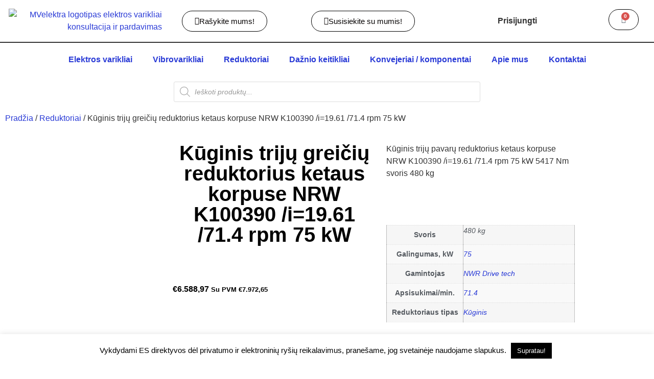

--- FILE ---
content_type: text/html; charset=UTF-8
request_url: https://mvelektra.lt/produktas/kuginis-triju-greiciu-reduktorius-ketaus-korpuse-nrw-k100390-i19-61-71-4-rpm-75-kw/
body_size: 42178
content:
<!doctype html>
<html lang="lt-LT">
<head>
	<meta charset="UTF-8">
	<meta name="viewport" content="width=device-width, initial-scale=1">
	<link rel="profile" href="https://gmpg.org/xfn/11">
	<meta name='robots' content='index, follow, max-image-preview:large, max-snippet:-1, max-video-preview:-1' />

	<!-- This site is optimized with the Yoast SEO plugin v25.8 - https://yoast.com/wordpress/plugins/seo/ -->
	<title>Kūginis trijų greičių reduktorius ketaus korpuse NRW K100390 /i=19.61 /71.4 rpm 75 kW - Mvelektra</title>
	<meta name="description" content="Kūginis trijų greičių reduktorius ketaus korpuse NRW K100390 /i=19.61 /71.4 rpm 75 kW" />
	<link rel="canonical" href="https://mvelektra.lt/produktas/kuginis-triju-greiciu-reduktorius-ketaus-korpuse-nrw-k100390-i19-61-71-4-rpm-75-kw/" />
	<meta property="og:locale" content="lt_LT" />
	<meta property="og:type" content="article" />
	<meta property="og:title" content="Kūginis trijų greičių reduktorius ketaus korpuse NRW K100390 /i=19.61 /71.4 rpm 75 kW - Mvelektra" />
	<meta property="og:description" content="Kūginis trijų greičių reduktorius ketaus korpuse NRW K100390 /i=19.61 /71.4 rpm 75 kW" />
	<meta property="og:url" content="https://mvelektra.lt/produktas/kuginis-triju-greiciu-reduktorius-ketaus-korpuse-nrw-k100390-i19-61-71-4-rpm-75-kw/" />
	<meta property="og:site_name" content="Mvelektra" />
	<meta property="article:publisher" content="https://www.facebook.com/MVelektra" />
	<meta property="article:modified_time" content="2024-05-31T07:23:43+00:00" />
	<meta property="og:image" content="https://mvelektra.lt/wp-content/uploads/2020/05/cilindrinis-reduktorius-NRW_A_252_90-www.mvelektra.lt_.jpg" />
	<meta property="og:image:width" content="500" />
	<meta property="og:image:height" content="500" />
	<meta property="og:image:type" content="image/jpeg" />
	<meta name="twitter:card" content="summary_large_image" />
	<meta name="twitter:label1" content="Est. reading time" />
	<meta name="twitter:data1" content="3 minutės" />
	<script type="application/ld+json" class="yoast-schema-graph">{"@context":"https://schema.org","@graph":[{"@type":"WebPage","@id":"https://mvelektra.lt/produktas/kuginis-triju-greiciu-reduktorius-ketaus-korpuse-nrw-k100390-i19-61-71-4-rpm-75-kw/","url":"https://mvelektra.lt/produktas/kuginis-triju-greiciu-reduktorius-ketaus-korpuse-nrw-k100390-i19-61-71-4-rpm-75-kw/","name":"Kūginis trijų greičių reduktorius ketaus korpuse NRW K100390 /i=19.61 /71.4 rpm 75 kW - Mvelektra","isPartOf":{"@id":"https://mvelektra.lt/#website"},"primaryImageOfPage":{"@id":"https://mvelektra.lt/produktas/kuginis-triju-greiciu-reduktorius-ketaus-korpuse-nrw-k100390-i19-61-71-4-rpm-75-kw/#primaryimage"},"image":{"@id":"https://mvelektra.lt/produktas/kuginis-triju-greiciu-reduktorius-ketaus-korpuse-nrw-k100390-i19-61-71-4-rpm-75-kw/#primaryimage"},"thumbnailUrl":"https://mvelektra.lt/wp-content/uploads/2020/05/cilindrinis-reduktorius-NRW_A_252_90-www.mvelektra.lt_.jpg","datePublished":"2020-05-18T22:44:03+00:00","dateModified":"2024-05-31T07:23:43+00:00","description":"Kūginis trijų greičių reduktorius ketaus korpuse NRW K100390 /i=19.61 /71.4 rpm 75 kW","breadcrumb":{"@id":"https://mvelektra.lt/produktas/kuginis-triju-greiciu-reduktorius-ketaus-korpuse-nrw-k100390-i19-61-71-4-rpm-75-kw/#breadcrumb"},"inLanguage":"lt-LT","potentialAction":[{"@type":"ReadAction","target":["https://mvelektra.lt/produktas/kuginis-triju-greiciu-reduktorius-ketaus-korpuse-nrw-k100390-i19-61-71-4-rpm-75-kw/"]}]},{"@type":"ImageObject","inLanguage":"lt-LT","@id":"https://mvelektra.lt/produktas/kuginis-triju-greiciu-reduktorius-ketaus-korpuse-nrw-k100390-i19-61-71-4-rpm-75-kw/#primaryimage","url":"https://mvelektra.lt/wp-content/uploads/2020/05/cilindrinis-reduktorius-NRW_A_252_90-www.mvelektra.lt_.jpg","contentUrl":"https://mvelektra.lt/wp-content/uploads/2020/05/cilindrinis-reduktorius-NRW_A_252_90-www.mvelektra.lt_.jpg","width":500,"height":500,"caption":"Cilindrinis reduktorius NRW_A_252_90"},{"@type":"BreadcrumbList","@id":"https://mvelektra.lt/produktas/kuginis-triju-greiciu-reduktorius-ketaus-korpuse-nrw-k100390-i19-61-71-4-rpm-75-kw/#breadcrumb","itemListElement":[{"@type":"ListItem","position":1,"name":"Home","item":"https://mvelektra.lt/"},{"@type":"ListItem","position":2,"name":"Parduotuvė","item":"https://mvelektra.lt/parduotuve/"},{"@type":"ListItem","position":3,"name":"Kūginis trijų greičių reduktorius ketaus korpuse NRW K100390 /i=19.61 /71.4 rpm 75 kW"}]},{"@type":"WebSite","@id":"https://mvelektra.lt/#website","url":"https://mvelektra.lt/","name":"Mvelektra","description":"Prekyba elektros varikliais, vibro varikliais, reduktoriais, dažnio keitikliais","publisher":{"@id":"https://mvelektra.lt/#organization"},"potentialAction":[{"@type":"SearchAction","target":{"@type":"EntryPoint","urlTemplate":"https://mvelektra.lt/?s={search_term_string}"},"query-input":{"@type":"PropertyValueSpecification","valueRequired":true,"valueName":"search_term_string"}}],"inLanguage":"lt-LT"},{"@type":"Organization","@id":"https://mvelektra.lt/#organization","name":"MB MV Base","url":"https://mvelektra.lt/","logo":{"@type":"ImageObject","inLanguage":"lt-LT","@id":"https://mvelektra.lt/#/schema/logo/image/","url":"https://mvelektra.lt/wp-content/uploads/2023/11/MVelektra-logotipas.png","contentUrl":"https://mvelektra.lt/wp-content/uploads/2023/11/MVelektra-logotipas.png","width":390,"height":154,"caption":"MB MV Base"},"image":{"@id":"https://mvelektra.lt/#/schema/logo/image/"},"sameAs":["https://www.facebook.com/MVelektra"]}]}</script>
	<!-- / Yoast SEO plugin. -->


<link rel='dns-prefetch' href='//www.googletagmanager.com' />
<link rel="alternate" type="application/rss+xml" title="Mvelektra &raquo; Įrašų RSS srautas" href="https://mvelektra.lt/feed/" />
<link rel="alternate" type="application/rss+xml" title="Mvelektra &raquo; Komentarų RSS srautas" href="https://mvelektra.lt/comments/feed/" />
<link rel="alternate" type="application/rss+xml" title="Mvelektra &raquo; Įrašo „Kūginis trijų greičių reduktorius ketaus korpuse NRW K100390 /i=19.61 /71.4 rpm 75 kW“ komentarų RSS srautas" href="https://mvelektra.lt/produktas/kuginis-triju-greiciu-reduktorius-ketaus-korpuse-nrw-k100390-i19-61-71-4-rpm-75-kw/feed/" />
<link rel="alternate" title="oEmbed (JSON)" type="application/json+oembed" href="https://mvelektra.lt/wp-json/oembed/1.0/embed?url=https%3A%2F%2Fmvelektra.lt%2Fproduktas%2Fkuginis-triju-greiciu-reduktorius-ketaus-korpuse-nrw-k100390-i19-61-71-4-rpm-75-kw%2F" />
<link rel="alternate" title="oEmbed (XML)" type="text/xml+oembed" href="https://mvelektra.lt/wp-json/oembed/1.0/embed?url=https%3A%2F%2Fmvelektra.lt%2Fproduktas%2Fkuginis-triju-greiciu-reduktorius-ketaus-korpuse-nrw-k100390-i19-61-71-4-rpm-75-kw%2F&#038;format=xml" />
<style id='wp-img-auto-sizes-contain-inline-css'>
img:is([sizes=auto i],[sizes^="auto," i]){contain-intrinsic-size:3000px 1500px}
/*# sourceURL=wp-img-auto-sizes-contain-inline-css */
</style>
<link rel='stylesheet' id='font-awesome-css' href='https://mvelektra.lt/wp-content/plugins/woocommerce-ajax-filters/berocket/assets/css/font-awesome.min.css?ver=6.9' media='all' />
<link rel='stylesheet' id='berocket_aapf_widget-style-css' href='https://mvelektra.lt/wp-content/plugins/woocommerce-ajax-filters/assets/frontend/css/fullmain.min.css?ver=3.1.9.6' media='all' />
<link rel='stylesheet' id='xoo-aff-style-css' href='https://mvelektra.lt/wp-content/plugins/easy-login-woocommerce/xoo-form-fields-fw/assets/css/xoo-aff-style.css?ver=2.0.6' media='all' />
<style id='xoo-aff-style-inline-css'>

.xoo-aff-input-group .xoo-aff-input-icon{
	background-color:  #eee;
	color:  #555;
	max-width: 40px;
	min-width: 40px;
	border-color:  #ccc;
	border-width: 1px;
	font-size: 14px;
}
.xoo-aff-group{
	margin-bottom: 30px;
}

.xoo-aff-group input[type="text"], .xoo-aff-group input[type="password"], .xoo-aff-group input[type="email"], .xoo-aff-group input[type="number"], .xoo-aff-group select, .xoo-aff-group select + .select2, .xoo-aff-group input[type="tel"], .xoo-aff-group input[type="file"]{
	background-color: #fff;
	color: #777;
	border-width: 1px;
	border-color: #cccccc;
	height: 50px;
}


.xoo-aff-group input[type="file"]{
	line-height: calc(50px - 13px);
}



.xoo-aff-group input[type="text"]::placeholder, .xoo-aff-group input[type="password"]::placeholder, .xoo-aff-group input[type="email"]::placeholder, .xoo-aff-group input[type="number"]::placeholder, .xoo-aff-group select::placeholder, .xoo-aff-group input[type="tel"]::placeholder, .xoo-aff-group .select2-selection__rendered, .xoo-aff-group .select2-container--default .select2-selection--single .select2-selection__rendered, .xoo-aff-group input[type="file"]::placeholder, .xoo-aff-group input::file-selector-button{
	color: #777;
}

.xoo-aff-group input[type="text"]:focus, .xoo-aff-group input[type="password"]:focus, .xoo-aff-group input[type="email"]:focus, .xoo-aff-group input[type="number"]:focus, .xoo-aff-group select:focus, .xoo-aff-group select + .select2:focus, .xoo-aff-group input[type="tel"]:focus, .xoo-aff-group input[type="file"]:focus{
	background-color: #ededed;
	color: #000;
}

[placeholder]:focus::-webkit-input-placeholder{
	color: #000!important;
}


.xoo-aff-input-icon + input[type="text"], .xoo-aff-input-icon + input[type="password"], .xoo-aff-input-icon + input[type="email"], .xoo-aff-input-icon + input[type="number"], .xoo-aff-input-icon + select, .xoo-aff-input-icon + select + .select2,  .xoo-aff-input-icon + input[type="tel"], .xoo-aff-input-icon + input[type="file"]{
	border-bottom-left-radius: 0;
	border-top-left-radius: 0;
}


/*# sourceURL=xoo-aff-style-inline-css */
</style>
<link rel='stylesheet' id='xoo-aff-font-awesome5-css' href='https://mvelektra.lt/wp-content/plugins/easy-login-woocommerce/xoo-form-fields-fw/lib/fontawesome5/css/all.min.css?ver=6.9' media='all' />
<style id='wp-emoji-styles-inline-css'>

	img.wp-smiley, img.emoji {
		display: inline !important;
		border: none !important;
		box-shadow: none !important;
		height: 1em !important;
		width: 1em !important;
		margin: 0 0.07em !important;
		vertical-align: -0.1em !important;
		background: none !important;
		padding: 0 !important;
	}
/*# sourceURL=wp-emoji-styles-inline-css */
</style>
<link rel='stylesheet' id='wp-block-library-css' href='https://mvelektra.lt/wp-includes/css/dist/block-library/style.min.css?ver=6.9' media='all' />
<style id='classic-theme-styles-inline-css'>
/*! This file is auto-generated */
.wp-block-button__link{color:#fff;background-color:#32373c;border-radius:9999px;box-shadow:none;text-decoration:none;padding:calc(.667em + 2px) calc(1.333em + 2px);font-size:1.125em}.wp-block-file__button{background:#32373c;color:#fff;text-decoration:none}
/*# sourceURL=/wp-includes/css/classic-themes.min.css */
</style>
<style id='global-styles-inline-css'>
:root{--wp--preset--aspect-ratio--square: 1;--wp--preset--aspect-ratio--4-3: 4/3;--wp--preset--aspect-ratio--3-4: 3/4;--wp--preset--aspect-ratio--3-2: 3/2;--wp--preset--aspect-ratio--2-3: 2/3;--wp--preset--aspect-ratio--16-9: 16/9;--wp--preset--aspect-ratio--9-16: 9/16;--wp--preset--color--black: #000000;--wp--preset--color--cyan-bluish-gray: #abb8c3;--wp--preset--color--white: #ffffff;--wp--preset--color--pale-pink: #f78da7;--wp--preset--color--vivid-red: #cf2e2e;--wp--preset--color--luminous-vivid-orange: #ff6900;--wp--preset--color--luminous-vivid-amber: #fcb900;--wp--preset--color--light-green-cyan: #7bdcb5;--wp--preset--color--vivid-green-cyan: #00d084;--wp--preset--color--pale-cyan-blue: #8ed1fc;--wp--preset--color--vivid-cyan-blue: #0693e3;--wp--preset--color--vivid-purple: #9b51e0;--wp--preset--gradient--vivid-cyan-blue-to-vivid-purple: linear-gradient(135deg,rgb(6,147,227) 0%,rgb(155,81,224) 100%);--wp--preset--gradient--light-green-cyan-to-vivid-green-cyan: linear-gradient(135deg,rgb(122,220,180) 0%,rgb(0,208,130) 100%);--wp--preset--gradient--luminous-vivid-amber-to-luminous-vivid-orange: linear-gradient(135deg,rgb(252,185,0) 0%,rgb(255,105,0) 100%);--wp--preset--gradient--luminous-vivid-orange-to-vivid-red: linear-gradient(135deg,rgb(255,105,0) 0%,rgb(207,46,46) 100%);--wp--preset--gradient--very-light-gray-to-cyan-bluish-gray: linear-gradient(135deg,rgb(238,238,238) 0%,rgb(169,184,195) 100%);--wp--preset--gradient--cool-to-warm-spectrum: linear-gradient(135deg,rgb(74,234,220) 0%,rgb(151,120,209) 20%,rgb(207,42,186) 40%,rgb(238,44,130) 60%,rgb(251,105,98) 80%,rgb(254,248,76) 100%);--wp--preset--gradient--blush-light-purple: linear-gradient(135deg,rgb(255,206,236) 0%,rgb(152,150,240) 100%);--wp--preset--gradient--blush-bordeaux: linear-gradient(135deg,rgb(254,205,165) 0%,rgb(254,45,45) 50%,rgb(107,0,62) 100%);--wp--preset--gradient--luminous-dusk: linear-gradient(135deg,rgb(255,203,112) 0%,rgb(199,81,192) 50%,rgb(65,88,208) 100%);--wp--preset--gradient--pale-ocean: linear-gradient(135deg,rgb(255,245,203) 0%,rgb(182,227,212) 50%,rgb(51,167,181) 100%);--wp--preset--gradient--electric-grass: linear-gradient(135deg,rgb(202,248,128) 0%,rgb(113,206,126) 100%);--wp--preset--gradient--midnight: linear-gradient(135deg,rgb(2,3,129) 0%,rgb(40,116,252) 100%);--wp--preset--font-size--small: 13px;--wp--preset--font-size--medium: 20px;--wp--preset--font-size--large: 36px;--wp--preset--font-size--x-large: 42px;--wp--preset--spacing--20: 0.44rem;--wp--preset--spacing--30: 0.67rem;--wp--preset--spacing--40: 1rem;--wp--preset--spacing--50: 1.5rem;--wp--preset--spacing--60: 2.25rem;--wp--preset--spacing--70: 3.38rem;--wp--preset--spacing--80: 5.06rem;--wp--preset--shadow--natural: 6px 6px 9px rgba(0, 0, 0, 0.2);--wp--preset--shadow--deep: 12px 12px 50px rgba(0, 0, 0, 0.4);--wp--preset--shadow--sharp: 6px 6px 0px rgba(0, 0, 0, 0.2);--wp--preset--shadow--outlined: 6px 6px 0px -3px rgb(255, 255, 255), 6px 6px rgb(0, 0, 0);--wp--preset--shadow--crisp: 6px 6px 0px rgb(0, 0, 0);}:where(.is-layout-flex){gap: 0.5em;}:where(.is-layout-grid){gap: 0.5em;}body .is-layout-flex{display: flex;}.is-layout-flex{flex-wrap: wrap;align-items: center;}.is-layout-flex > :is(*, div){margin: 0;}body .is-layout-grid{display: grid;}.is-layout-grid > :is(*, div){margin: 0;}:where(.wp-block-columns.is-layout-flex){gap: 2em;}:where(.wp-block-columns.is-layout-grid){gap: 2em;}:where(.wp-block-post-template.is-layout-flex){gap: 1.25em;}:where(.wp-block-post-template.is-layout-grid){gap: 1.25em;}.has-black-color{color: var(--wp--preset--color--black) !important;}.has-cyan-bluish-gray-color{color: var(--wp--preset--color--cyan-bluish-gray) !important;}.has-white-color{color: var(--wp--preset--color--white) !important;}.has-pale-pink-color{color: var(--wp--preset--color--pale-pink) !important;}.has-vivid-red-color{color: var(--wp--preset--color--vivid-red) !important;}.has-luminous-vivid-orange-color{color: var(--wp--preset--color--luminous-vivid-orange) !important;}.has-luminous-vivid-amber-color{color: var(--wp--preset--color--luminous-vivid-amber) !important;}.has-light-green-cyan-color{color: var(--wp--preset--color--light-green-cyan) !important;}.has-vivid-green-cyan-color{color: var(--wp--preset--color--vivid-green-cyan) !important;}.has-pale-cyan-blue-color{color: var(--wp--preset--color--pale-cyan-blue) !important;}.has-vivid-cyan-blue-color{color: var(--wp--preset--color--vivid-cyan-blue) !important;}.has-vivid-purple-color{color: var(--wp--preset--color--vivid-purple) !important;}.has-black-background-color{background-color: var(--wp--preset--color--black) !important;}.has-cyan-bluish-gray-background-color{background-color: var(--wp--preset--color--cyan-bluish-gray) !important;}.has-white-background-color{background-color: var(--wp--preset--color--white) !important;}.has-pale-pink-background-color{background-color: var(--wp--preset--color--pale-pink) !important;}.has-vivid-red-background-color{background-color: var(--wp--preset--color--vivid-red) !important;}.has-luminous-vivid-orange-background-color{background-color: var(--wp--preset--color--luminous-vivid-orange) !important;}.has-luminous-vivid-amber-background-color{background-color: var(--wp--preset--color--luminous-vivid-amber) !important;}.has-light-green-cyan-background-color{background-color: var(--wp--preset--color--light-green-cyan) !important;}.has-vivid-green-cyan-background-color{background-color: var(--wp--preset--color--vivid-green-cyan) !important;}.has-pale-cyan-blue-background-color{background-color: var(--wp--preset--color--pale-cyan-blue) !important;}.has-vivid-cyan-blue-background-color{background-color: var(--wp--preset--color--vivid-cyan-blue) !important;}.has-vivid-purple-background-color{background-color: var(--wp--preset--color--vivid-purple) !important;}.has-black-border-color{border-color: var(--wp--preset--color--black) !important;}.has-cyan-bluish-gray-border-color{border-color: var(--wp--preset--color--cyan-bluish-gray) !important;}.has-white-border-color{border-color: var(--wp--preset--color--white) !important;}.has-pale-pink-border-color{border-color: var(--wp--preset--color--pale-pink) !important;}.has-vivid-red-border-color{border-color: var(--wp--preset--color--vivid-red) !important;}.has-luminous-vivid-orange-border-color{border-color: var(--wp--preset--color--luminous-vivid-orange) !important;}.has-luminous-vivid-amber-border-color{border-color: var(--wp--preset--color--luminous-vivid-amber) !important;}.has-light-green-cyan-border-color{border-color: var(--wp--preset--color--light-green-cyan) !important;}.has-vivid-green-cyan-border-color{border-color: var(--wp--preset--color--vivid-green-cyan) !important;}.has-pale-cyan-blue-border-color{border-color: var(--wp--preset--color--pale-cyan-blue) !important;}.has-vivid-cyan-blue-border-color{border-color: var(--wp--preset--color--vivid-cyan-blue) !important;}.has-vivid-purple-border-color{border-color: var(--wp--preset--color--vivid-purple) !important;}.has-vivid-cyan-blue-to-vivid-purple-gradient-background{background: var(--wp--preset--gradient--vivid-cyan-blue-to-vivid-purple) !important;}.has-light-green-cyan-to-vivid-green-cyan-gradient-background{background: var(--wp--preset--gradient--light-green-cyan-to-vivid-green-cyan) !important;}.has-luminous-vivid-amber-to-luminous-vivid-orange-gradient-background{background: var(--wp--preset--gradient--luminous-vivid-amber-to-luminous-vivid-orange) !important;}.has-luminous-vivid-orange-to-vivid-red-gradient-background{background: var(--wp--preset--gradient--luminous-vivid-orange-to-vivid-red) !important;}.has-very-light-gray-to-cyan-bluish-gray-gradient-background{background: var(--wp--preset--gradient--very-light-gray-to-cyan-bluish-gray) !important;}.has-cool-to-warm-spectrum-gradient-background{background: var(--wp--preset--gradient--cool-to-warm-spectrum) !important;}.has-blush-light-purple-gradient-background{background: var(--wp--preset--gradient--blush-light-purple) !important;}.has-blush-bordeaux-gradient-background{background: var(--wp--preset--gradient--blush-bordeaux) !important;}.has-luminous-dusk-gradient-background{background: var(--wp--preset--gradient--luminous-dusk) !important;}.has-pale-ocean-gradient-background{background: var(--wp--preset--gradient--pale-ocean) !important;}.has-electric-grass-gradient-background{background: var(--wp--preset--gradient--electric-grass) !important;}.has-midnight-gradient-background{background: var(--wp--preset--gradient--midnight) !important;}.has-small-font-size{font-size: var(--wp--preset--font-size--small) !important;}.has-medium-font-size{font-size: var(--wp--preset--font-size--medium) !important;}.has-large-font-size{font-size: var(--wp--preset--font-size--large) !important;}.has-x-large-font-size{font-size: var(--wp--preset--font-size--x-large) !important;}
:where(.wp-block-post-template.is-layout-flex){gap: 1.25em;}:where(.wp-block-post-template.is-layout-grid){gap: 1.25em;}
:where(.wp-block-term-template.is-layout-flex){gap: 1.25em;}:where(.wp-block-term-template.is-layout-grid){gap: 1.25em;}
:where(.wp-block-columns.is-layout-flex){gap: 2em;}:where(.wp-block-columns.is-layout-grid){gap: 2em;}
:root :where(.wp-block-pullquote){font-size: 1.5em;line-height: 1.6;}
/*# sourceURL=global-styles-inline-css */
</style>
<link rel='stylesheet' id='contact-form-7-css' href='https://mvelektra.lt/wp-content/plugins/contact-form-7/includes/css/styles.css?ver=6.1.1' media='all' />
<style id='contact-form-7-inline-css'>
.wpcf7 .wpcf7-recaptcha iframe {margin-bottom: 0;}.wpcf7 .wpcf7-recaptcha[data-align="center"] > div {margin: 0 auto;}.wpcf7 .wpcf7-recaptcha[data-align="right"] > div {margin: 0 0 0 auto;}
/*# sourceURL=contact-form-7-inline-css */
</style>
<link rel='stylesheet' id='cookie-law-info-css' href='https://mvelektra.lt/wp-content/plugins/cookie-law-info/legacy/public/css/cookie-law-info-public.css?ver=3.3.9.1' media='all' />
<link rel='stylesheet' id='cookie-law-info-gdpr-css' href='https://mvelektra.lt/wp-content/plugins/cookie-law-info/legacy/public/css/cookie-law-info-gdpr.css?ver=3.3.9.1' media='all' />
<link rel='stylesheet' id='photoswipe-css' href='https://mvelektra.lt/wp-content/plugins/woocommerce/assets/css/photoswipe/photoswipe.min.css?ver=10.4.3' media='all' />
<link rel='stylesheet' id='photoswipe-default-skin-css' href='https://mvelektra.lt/wp-content/plugins/woocommerce/assets/css/photoswipe/default-skin/default-skin.min.css?ver=10.4.3' media='all' />
<link rel='stylesheet' id='woocommerce-layout-css' href='https://mvelektra.lt/wp-content/plugins/woocommerce/assets/css/woocommerce-layout.css?ver=10.4.3' media='all' />
<link rel='stylesheet' id='woocommerce-smallscreen-css' href='https://mvelektra.lt/wp-content/plugins/woocommerce/assets/css/woocommerce-smallscreen.css?ver=10.4.3' media='only screen and (max-width: 768px)' />
<link rel='stylesheet' id='woocommerce-general-css' href='https://mvelektra.lt/wp-content/plugins/woocommerce/assets/css/woocommerce.css?ver=10.4.3' media='all' />
<style id='woocommerce-inline-inline-css'>
.woocommerce form .form-row .required { visibility: visible; }
/*# sourceURL=woocommerce-inline-inline-css */
</style>
<link rel='stylesheet' id='xoo-el-style-css' href='https://mvelektra.lt/wp-content/plugins/easy-login-woocommerce/assets/css/xoo-el-style.css?ver=2.9.6' media='all' />
<style id='xoo-el-style-inline-css'>

	.xoo-el-form-container button.btn.button.xoo-el-action-btn{
		background-color: #000000;
		color: #ffffff;
		font-weight: 600;
		font-size: 15px;
		height: 40px;
	}

.xoo-el-container:not(.xoo-el-style-slider) .xoo-el-inmodal{
	max-width: 800px;
	max-height: 600px;
}

.xoo-el-style-slider .xoo-el-modal{
	transform: translateX(800px);
	max-width: 800px;
}

	.xoo-el-sidebar{
		background-image: url(https://mvelektra.lt/wp-content/plugins/easy-login-woocommerce/assets/images/popup-sidebar.jpg);
		min-width: 40%;
	}

.xoo-el-main, .xoo-el-main a , .xoo-el-main label{
	color: #000000;
}
.xoo-el-srcont{
	background-color: #ffffff;
}
.xoo-el-form-container ul.xoo-el-tabs li.xoo-el-active {
	background-color: #000000;
	color: #ffffff;
}
.xoo-el-form-container ul.xoo-el-tabs li{
	background-color: #eeeeee;
	color: #000000;
	font-size: 16px;
	padding: 12px 20px;
}
.xoo-el-main{
	padding: 40px 30px;
}

.xoo-el-form-container button.xoo-el-action-btn:not(.button){
    font-weight: 600;
    font-size: 15px;
}



	.xoo-el-modal:before {
		vertical-align: middle;
	}

	.xoo-el-style-slider .xoo-el-srcont {
		justify-content: center;
	}

	.xoo-el-style-slider .xoo-el-main{
		padding-top: 10px;
		padding-bottom: 10px; 
	}





.xoo-el-popup-active .xoo-el-opac{
    opacity: 0.7;
    background-color: #000000;
}





/*# sourceURL=xoo-el-style-inline-css */
</style>
<link rel='stylesheet' id='xoo-el-fonts-css' href='https://mvelektra.lt/wp-content/plugins/easy-login-woocommerce/assets/css/xoo-el-fonts.css?ver=2.9.6' media='all' />
<link rel='stylesheet' id='montonio-style-css' href='https://mvelektra.lt/wp-content/plugins/montonio-for-woocommerce/assets/css/montonio-style.css?ver=9.1.0' media='all' />
<link rel='stylesheet' id='dgwt-wcas-style-css' href='https://mvelektra.lt/wp-content/plugins/ajax-search-for-woocommerce/assets/css/style.min.css?ver=1.32.2' media='all' />
<link rel='stylesheet' id='hello-elementor-css' href='https://mvelektra.lt/wp-content/themes/hello-elementor/style.min.css?ver=2.9.0' media='all' />
<link rel='stylesheet' id='hello-elementor-theme-style-css' href='https://mvelektra.lt/wp-content/themes/hello-elementor/theme.min.css?ver=2.9.0' media='all' />
<link rel='stylesheet' id='elementor-frontend-css' href='https://mvelektra.lt/wp-content/plugins/elementor/assets/css/frontend.min.css?ver=3.34.1' media='all' />
<link rel='stylesheet' id='widget-image-css' href='https://mvelektra.lt/wp-content/plugins/elementor/assets/css/widget-image.min.css?ver=3.34.1' media='all' />
<link rel='stylesheet' id='widget-woocommerce-menu-cart-css' href='https://mvelektra.lt/wp-content/plugins/elementor-pro/assets/css/widget-woocommerce-menu-cart.min.css?ver=3.25.3' media='all' />
<link rel='stylesheet' id='widget-nav-menu-css' href='https://mvelektra.lt/wp-content/plugins/elementor-pro/assets/css/widget-nav-menu.min.css?ver=3.25.3' media='all' />
<link rel='stylesheet' id='widget-heading-css' href='https://mvelektra.lt/wp-content/plugins/elementor/assets/css/widget-heading.min.css?ver=3.34.1' media='all' />
<link rel='stylesheet' id='widget-woocommerce-product-images-css' href='https://mvelektra.lt/wp-content/plugins/elementor-pro/assets/css/widget-woocommerce-product-images.min.css?ver=3.25.3' media='all' />
<link rel='stylesheet' id='widget-woocommerce-product-price-css' href='https://mvelektra.lt/wp-content/plugins/elementor-pro/assets/css/widget-woocommerce-product-price.min.css?ver=3.25.3' media='all' />
<link rel='stylesheet' id='widget-woocommerce-product-add-to-cart-css' href='https://mvelektra.lt/wp-content/plugins/elementor-pro/assets/css/widget-woocommerce-product-add-to-cart.min.css?ver=3.25.3' media='all' />
<link rel='stylesheet' id='widget-woocommerce-product-additional-information-css' href='https://mvelektra.lt/wp-content/plugins/elementor-pro/assets/css/widget-woocommerce-product-additional-information.min.css?ver=3.25.3' media='all' />
<link rel='stylesheet' id='widget-woocommerce-products-css' href='https://mvelektra.lt/wp-content/plugins/elementor-pro/assets/css/widget-woocommerce-products.min.css?ver=3.25.3' media='all' />
<link rel='stylesheet' id='elementor-icons-css' href='https://mvelektra.lt/wp-content/plugins/elementor/assets/lib/eicons/css/elementor-icons.min.css?ver=5.45.0' media='all' />
<link rel='stylesheet' id='elementor-post-1823-css' href='https://mvelektra.lt/wp-content/uploads/elementor/css/post-1823.css?ver=1768320212' media='all' />
<link rel='stylesheet' id='e-popup-style-css' href='https://mvelektra.lt/wp-content/plugins/elementor-pro/assets/css/conditionals/popup.min.css?ver=3.25.3' media='all' />
<link rel='stylesheet' id='elementor-post-21722-css' href='https://mvelektra.lt/wp-content/uploads/elementor/css/post-21722.css?ver=1768320212' media='all' />
<link rel='stylesheet' id='elementor-post-21857-css' href='https://mvelektra.lt/wp-content/uploads/elementor/css/post-21857.css?ver=1768320213' media='all' />
<link rel='stylesheet' id='elementor-post-21698-css' href='https://mvelektra.lt/wp-content/uploads/elementor/css/post-21698.css?ver=1768320359' media='all' />
<link rel='stylesheet' id='flexible-shipping-free-shipping-css' href='https://mvelektra.lt/wp-content/plugins/flexible-shipping/assets/dist/css/free-shipping.css?ver=6.3.0.2' media='all' />
<link rel='stylesheet' id='eael-general-css' href='https://mvelektra.lt/wp-content/plugins/essential-addons-for-elementor-lite/assets/front-end/css/view/general.min.css?ver=6.3.1' media='all' />
<link rel='stylesheet' id='elementor-gf-local-roboto-css' href='https://mvelektra.lt/wp-content/uploads/elementor/google-fonts/css/roboto.css?ver=1742227327' media='all' />
<link rel='stylesheet' id='elementor-icons-shared-0-css' href='https://mvelektra.lt/wp-content/plugins/elementor/assets/lib/font-awesome/css/fontawesome.min.css?ver=5.15.3' media='all' />
<link rel='stylesheet' id='elementor-icons-fa-solid-css' href='https://mvelektra.lt/wp-content/plugins/elementor/assets/lib/font-awesome/css/solid.min.css?ver=5.15.3' media='all' />
<script src="https://mvelektra.lt/wp-includes/js/jquery/jquery.min.js?ver=3.7.1" id="jquery-core-js"></script>
<script src="https://mvelektra.lt/wp-includes/js/jquery/jquery-migrate.min.js?ver=3.4.1" id="jquery-migrate-js"></script>
<script id="jquery-js-after">
if (typeof (window.wpfReadyList) == "undefined") {
			var v = jQuery.fn.jquery;
			if (v && parseInt(v) >= 3 && window.self === window.top) {
				var readyList=[];
				window.originalReadyMethod = jQuery.fn.ready;
				jQuery.fn.ready = function(){
					if(arguments.length && arguments.length > 0 && typeof arguments[0] === "function") {
						readyList.push({"c": this, "a": arguments});
					}
					return window.originalReadyMethod.apply( this, arguments );
				};
				window.wpfReadyList = readyList;
			}}
//# sourceURL=jquery-js-after
</script>
<script src="https://mvelektra.lt/wp-includes/js/jquery/ui/core.min.js?ver=1.13.3" id="jquery-ui-core-js"></script>
<script src="https://mvelektra.lt/wp-includes/js/jquery/ui/mouse.min.js?ver=1.13.3" id="jquery-ui-mouse-js"></script>
<script src="https://mvelektra.lt/wp-includes/js/jquery/ui/slider.min.js?ver=1.13.3" id="jquery-ui-slider-js"></script>
<script src="https://mvelektra.lt/wp-includes/js/jquery/ui/datepicker.min.js?ver=1.13.3" id="jquery-ui-datepicker-js"></script>
<script id="jquery-ui-datepicker-js-after">
jQuery(function(jQuery){jQuery.datepicker.setDefaults({"closeText":"U\u017edaryti","currentText":"\u0160iandien","monthNames":["sausio","vasario","kovo","baland\u017eio","gegu\u017e\u0117s","bir\u017eelio","liepos","rugpj\u016b\u010dio","rugs\u0117jo","spalio","lapkri\u010dio","gruod\u017eio"],"monthNamesShort":["Sau","Vas","Kov","Bal","Geg","Bir","Lie","Rgp","Rgs","Spa","Lap","Gru"],"nextText":"Toliau","prevText":"Ankstesnis","dayNames":["Sekmadienis","Pirmadienis","Antradienis","Tre\u010diadienis","Ketvirtadienis","Penktadienis","\u0160e\u0161tadienis"],"dayNamesShort":["Sk","Pr","An","Tr","Kt","Pn","\u0160t"],"dayNamesMin":["S","Pr","A","T","K","Pn","\u0160"],"dateFormat":"yy-mm-dd","firstDay":1,"isRTL":false});});
//# sourceURL=jquery-ui-datepicker-js-after
</script>
<script id="berocket_aapf_widget-script-js-extra">
var the_ajax_script = {"disable_ajax_loading":"","url_variable":"filters","url_mask":"%t%[%v%]","url_split":"|","nice_url_variable":"","nice_url_value_1":"","nice_url_value_2":"","nice_url_split":"","version":"3.1.9.6","number_style":["",".","2"],"current_language":"","current_page_url":"https://mvelektra.lt/produktas/kuginis-triju-greiciu-reduktorius-ketaus-korpuse-nrw-k100390-i19-61-71-4-rpm-75-kw","ajaxurl":"https://mvelektra.lt/wp-admin/admin-ajax.php","product_cat":"-1","product_taxonomy":"-1","s":"","products_holder_id":"ul.products,.bapf_products_apply_filters  .elementor-loop-container","result_count_class":".woocommerce-result-count","ordering_class":"form.woocommerce-ordering","pagination_class":"nav.woocommerce-pagination,.bapf_products_apply_filters  .elementor-pagination, .bapf_products_apply_filters .e-load-more-anchor","control_sorting":"1","seo_friendly_urls":"1","seo_uri_decode":"1","slug_urls":"","nice_urls":"","ub_product_count":"","ub_product_text":"","ub_product_button_text":"","default_sorting":"menu_order","first_page":"1","scroll_shop_top":"1","ajax_request_load":"1","ajax_request_load_style":"jquery","use_request_method":"get","no_products":"\u003Cdiv class=\"bapf_no_products\"\u003E\u003Cdiv class=\"woocommerce-no-products-found\"\u003E\n\t\n\t\u003Cdiv class=\"woocommerce-info\" role=\"status\"\u003E\n\t\tProdukt\u0173 nerasta.\t\u003C/div\u003E\n\u003C/div\u003E\n\u003C/div\u003E","recount_products":"1","pos_relative":"","woocommerce_removes":{"result_count":"","ordering":"","pagination":"","pagination_ajax":false},"pagination_ajax":"","description_show":"click","description_hide":"click","hide_sel_value":"","hide_o_value":"","use_select2":"","hide_empty_value":"","hide_button_value":"","scroll_shop_top_px":"-180","load_image":"\u003Cdiv class=\"bapf_loader_page\"\u003E\u003Cdiv class=\"bapf_lcontainer\"\u003E\u003Cspan class=\"bapf_loader\"\u003E\u003Cspan class=\"bapf_lfirst\"\u003E\u003C/span\u003E\u003Cspan class=\"bapf_lsecond\"\u003E\u003C/span\u003E\u003C/span\u003E\u003C/div\u003E\u003C/div\u003E","translate":{"show_value":"Show value(s)","hide_value":"Hide value(s)","unselect_all":"Unselect all","nothing_selected":"Nothing is selected","products":"products"},"trailing_slash":"1","pagination_base":"page","reload_changed_filters":"","operator_and":"+","operator_or":"-"};
//# sourceURL=berocket_aapf_widget-script-js-extra
</script>
<script src="https://mvelektra.lt/wp-content/plugins/woocommerce-ajax-filters/assets/frontend/js/fullmain.min.js?ver=3.1.9.6" id="berocket_aapf_widget-script-js"></script>
<script id="xoo-aff-js-js-extra">
var xoo_aff_localize = {"adminurl":"https://mvelektra.lt/wp-admin/admin-ajax.php","password_strength":{"min_password_strength":3,"i18n_password_error":"Please enter a stronger password.","i18n_password_hint":"Pastaba: Slapta\u017eodis tur\u0117t\u0173 b\u016bti ne trumpesnis nei 7 simboliai. Galite naudoti ma\u017e\u0105sias ir did\u017ei\u0105sias raides, skai\u010dius ir \u0161tai tokius simbolius: ! &quot; ? $ % ^ &amp; )."}};
//# sourceURL=xoo-aff-js-js-extra
</script>
<script src="https://mvelektra.lt/wp-content/plugins/easy-login-woocommerce/xoo-form-fields-fw/assets/js/xoo-aff-js.js?ver=2.0.6" id="xoo-aff-js-js" defer data-wp-strategy="defer"></script>
<script id="cookie-law-info-js-extra">
var Cli_Data = {"nn_cookie_ids":[],"cookielist":[],"non_necessary_cookies":[],"ccpaEnabled":"","ccpaRegionBased":"","ccpaBarEnabled":"","strictlyEnabled":["necessary","obligatoire"],"ccpaType":"gdpr","js_blocking":"","custom_integration":"","triggerDomRefresh":"","secure_cookies":""};
var cli_cookiebar_settings = {"animate_speed_hide":"500","animate_speed_show":"500","background":"#FFF","border":"#b1a6a6c2","border_on":"","button_1_button_colour":"#000","button_1_button_hover":"#000000","button_1_link_colour":"#fff","button_1_as_button":"1","button_1_new_win":"","button_2_button_colour":"#333","button_2_button_hover":"#292929","button_2_link_colour":"#444","button_2_as_button":"","button_2_hidebar":"","button_3_button_colour":"#000","button_3_button_hover":"#000000","button_3_link_colour":"#fff","button_3_as_button":"1","button_3_new_win":"","button_4_button_colour":"#000","button_4_button_hover":"#000000","button_4_link_colour":"#62a329","button_4_as_button":"","button_7_button_colour":"#61a229","button_7_button_hover":"#4e8221","button_7_link_colour":"#fff","button_7_as_button":"1","button_7_new_win":"","font_family":"inherit","header_fix":"","notify_animate_hide":"1","notify_animate_show":"1","notify_div_id":"#cookie-law-info-bar","notify_position_horizontal":"right","notify_position_vertical":"bottom","scroll_close":"","scroll_close_reload":"","accept_close_reload":"","reject_close_reload":"","showagain_tab":"","showagain_background":"#fff","showagain_border":"#000","showagain_div_id":"#cookie-law-info-again","showagain_x_position":"100px","text":"#000","show_once_yn":"","show_once":"10000","logging_on":"","as_popup":"","popup_overlay":"1","bar_heading_text":"","cookie_bar_as":"banner","popup_showagain_position":"bottom-right","widget_position":"left"};
var log_object = {"ajax_url":"https://mvelektra.lt/wp-admin/admin-ajax.php"};
//# sourceURL=cookie-law-info-js-extra
</script>
<script src="https://mvelektra.lt/wp-content/plugins/cookie-law-info/legacy/public/js/cookie-law-info-public.js?ver=3.3.9.1" id="cookie-law-info-js"></script>
<script src="https://mvelektra.lt/wp-content/plugins/woocommerce/assets/js/jquery-blockui/jquery.blockUI.min.js?ver=2.7.0-wc.10.4.3" id="wc-jquery-blockui-js" defer data-wp-strategy="defer"></script>
<script id="wc-add-to-cart-js-extra">
var wc_add_to_cart_params = {"ajax_url":"/wp-admin/admin-ajax.php","wc_ajax_url":"/?wc-ajax=%%endpoint%%","i18n_view_cart":"Krep\u0161elis","cart_url":"https://mvelektra.lt/krepselis/","is_cart":"","cart_redirect_after_add":"no"};
//# sourceURL=wc-add-to-cart-js-extra
</script>
<script src="https://mvelektra.lt/wp-content/plugins/woocommerce/assets/js/frontend/add-to-cart.min.js?ver=10.4.3" id="wc-add-to-cart-js" defer data-wp-strategy="defer"></script>
<script src="https://mvelektra.lt/wp-content/plugins/woocommerce/assets/js/zoom/jquery.zoom.min.js?ver=1.7.21-wc.10.4.3" id="wc-zoom-js" defer data-wp-strategy="defer"></script>
<script src="https://mvelektra.lt/wp-content/plugins/woocommerce/assets/js/flexslider/jquery.flexslider.min.js?ver=2.7.2-wc.10.4.3" id="wc-flexslider-js" defer data-wp-strategy="defer"></script>
<script src="https://mvelektra.lt/wp-content/plugins/woocommerce/assets/js/photoswipe/photoswipe.min.js?ver=4.1.1-wc.10.4.3" id="wc-photoswipe-js" defer data-wp-strategy="defer"></script>
<script src="https://mvelektra.lt/wp-content/plugins/woocommerce/assets/js/photoswipe/photoswipe-ui-default.min.js?ver=4.1.1-wc.10.4.3" id="wc-photoswipe-ui-default-js" defer data-wp-strategy="defer"></script>
<script id="wc-single-product-js-extra">
var wc_single_product_params = {"i18n_required_rating_text":"Pasirinkite \u012fvertinim\u0105","i18n_rating_options":["1 i\u0161 5 \u017evaig\u017edu\u010di\u0173","2 i\u0161 5 \u017evaig\u017edu\u010di\u0173","3 i\u0161 5 \u017evaig\u017edu\u010di\u0173","4 i\u0161 5 \u017evaig\u017edu\u010di\u0173","5 i\u0161 5 \u017evaig\u017edu\u010di\u0173"],"i18n_product_gallery_trigger_text":"View full-screen image gallery","review_rating_required":"yes","flexslider":{"rtl":false,"animation":"slide","smoothHeight":true,"directionNav":false,"controlNav":"thumbnails","slideshow":false,"animationSpeed":500,"animationLoop":false,"allowOneSlide":false},"zoom_enabled":"1","zoom_options":[],"photoswipe_enabled":"1","photoswipe_options":{"shareEl":false,"closeOnScroll":false,"history":false,"hideAnimationDuration":0,"showAnimationDuration":0},"flexslider_enabled":"1"};
//# sourceURL=wc-single-product-js-extra
</script>
<script src="https://mvelektra.lt/wp-content/plugins/woocommerce/assets/js/frontend/single-product.min.js?ver=10.4.3" id="wc-single-product-js" defer data-wp-strategy="defer"></script>
<script src="https://mvelektra.lt/wp-content/plugins/woocommerce/assets/js/js-cookie/js.cookie.min.js?ver=2.1.4-wc.10.4.3" id="wc-js-cookie-js" defer data-wp-strategy="defer"></script>
<script id="woocommerce-js-extra">
var woocommerce_params = {"ajax_url":"/wp-admin/admin-ajax.php","wc_ajax_url":"/?wc-ajax=%%endpoint%%","i18n_password_show":"Rodyti slapta\u017eod\u012f","i18n_password_hide":"Sl\u0117pti slapta\u017eod\u012f"};
//# sourceURL=woocommerce-js-extra
</script>
<script src="https://mvelektra.lt/wp-content/plugins/woocommerce/assets/js/frontend/woocommerce.min.js?ver=10.4.3" id="woocommerce-js" defer data-wp-strategy="defer"></script>

<!-- Google tag (gtag.js) snippet added by Site Kit -->
<!-- Google Analytics snippet added by Site Kit -->
<script src="https://www.googletagmanager.com/gtag/js?id=GT-P84QC5W" id="google_gtagjs-js" async></script>
<script id="google_gtagjs-js-after">
window.dataLayer = window.dataLayer || [];function gtag(){dataLayer.push(arguments);}
gtag("set","linker",{"domains":["mvelektra.lt"]});
gtag("js", new Date());
gtag("set", "developer_id.dZTNiMT", true);
gtag("config", "GT-P84QC5W");
//# sourceURL=google_gtagjs-js-after
</script>
<link rel="https://api.w.org/" href="https://mvelektra.lt/wp-json/" /><link rel="alternate" title="JSON" type="application/json" href="https://mvelektra.lt/wp-json/wp/v2/product/14868" /><link rel="EditURI" type="application/rsd+xml" title="RSD" href="https://mvelektra.lt/xmlrpc.php?rsd" />
<meta name="generator" content="WordPress 6.9" />
<meta name="generator" content="WooCommerce 10.4.3" />
<link rel='shortlink' href='https://mvelektra.lt/?p=14868' />
<meta name="generator" content="Site Kit by Google 1.160.1" />		<style>
			.dgwt-wcas-ico-magnifier,.dgwt-wcas-ico-magnifier-handler{max-width:20px}.dgwt-wcas-search-wrapp{max-width:600px}		</style>
		<meta name="description" content="Kūginis trijų pavarų reduktorius ketaus korpuse NRW K100390 /i=19.61 /71.4 rpm 75 kW 5417 Nm  svoris 480 kg">
	<noscript><style>.woocommerce-product-gallery{ opacity: 1 !important; }</style></noscript>
	<meta name="generator" content="Elementor 3.34.1; features: additional_custom_breakpoints; settings: css_print_method-external, google_font-enabled, font_display-auto">
<meta name="google-site-verification" content="5Uxb8wBIDFbhqFtP5ierNWzWpNSebyAT-61tw5fmfhg" />
			<style>
				.e-con.e-parent:nth-of-type(n+4):not(.e-lazyloaded):not(.e-no-lazyload),
				.e-con.e-parent:nth-of-type(n+4):not(.e-lazyloaded):not(.e-no-lazyload) * {
					background-image: none !important;
				}
				@media screen and (max-height: 1024px) {
					.e-con.e-parent:nth-of-type(n+3):not(.e-lazyloaded):not(.e-no-lazyload),
					.e-con.e-parent:nth-of-type(n+3):not(.e-lazyloaded):not(.e-no-lazyload) * {
						background-image: none !important;
					}
				}
				@media screen and (max-height: 640px) {
					.e-con.e-parent:nth-of-type(n+2):not(.e-lazyloaded):not(.e-no-lazyload),
					.e-con.e-parent:nth-of-type(n+2):not(.e-lazyloaded):not(.e-no-lazyload) * {
						background-image: none !important;
					}
				}
			</style>
			<link rel="icon" href="https://mvelektra.lt/wp-content/uploads/2023/11/MVelektra-atpazinimo-logo-100x100.png" sizes="32x32" />
<link rel="icon" href="https://mvelektra.lt/wp-content/uploads/2023/11/MVelektra-atpazinimo-logo.png" sizes="192x192" />
<link rel="apple-touch-icon" href="https://mvelektra.lt/wp-content/uploads/2023/11/MVelektra-atpazinimo-logo.png" />
<meta name="msapplication-TileImage" content="https://mvelektra.lt/wp-content/uploads/2023/11/MVelektra-atpazinimo-logo.png" />
		<style id="wp-custom-css">
			/*Produkto puslapio, kiekio ivedimo laukelis*/
.woocommerce .quantity .qty{width:6rem}

.shortcode-text {
    font-size: 12px; /* Sumažina teksto dydį */
    line-height: 1.5; /* Tarpai tarp eilučių */
}		</style>
		</head>
<body class="wp-singular product-template-default single single-product postid-14868 wp-custom-logo wp-theme-hello-elementor theme-hello-elementor woocommerce woocommerce-page woocommerce-no-js eio-default elementor-default elementor-template-full-width elementor-kit-1823 elementor-page-21698">

<!-- read more -->
<script>
document.addEventListener('DOMContentLoaded', function () {
    var additionalContent = document.querySelector('.papildomas-turinys');
    var button = document.querySelector('.read-more-button');

    additionalContent.style.display = 'none';

    button.addEventListener('click', function () {
        if (additionalContent.style.display === 'none') {
            additionalContent.style.display = 'block';
            button.textContent = 'Suskleisti tekstą';
        } else {
            additionalContent.style.display = 'none';
            button.textContent = 'Skaityti toliau';
        }
    });
});
	</script>
<!-- read more -->
<script>
document.addEventListener('DOMContentLoaded', function () {
    var additionalContent2 = document.querySelector('.papildomas-turinys2');
    var button2 = document.querySelector('.read-more-button2');

    additionalContent2.style.display = 'none';

    button2.addEventListener('click', function () {
        if (additionalContent2.style.display === 'none') {
            additionalContent2.style.display = 'block';
            button2.textContent = 'Suskleisti tekstą';
        } else {
            additionalContent2.style.display = 'none';
            button2.textContent = 'Skaityti toliau';
        }
    });
});
	</script>


		<div data-elementor-type="header" data-elementor-id="21722" class="elementor elementor-21722 elementor-location-header" data-elementor-post-type="elementor_library">
					<section class="elementor-section elementor-top-section elementor-element elementor-element-9dd0e3e upperSection elementor-section-full_width elementor-hidden-desktop elementor-section-height-default elementor-section-height-default" data-id="9dd0e3e" data-element_type="section">
						<div class="elementor-container elementor-column-gap-custom">
					<div class="elementor-column elementor-col-50 elementor-top-column elementor-element elementor-element-63175c1" data-id="63175c1" data-element_type="column">
			<div class="elementor-widget-wrap elementor-element-populated">
						<div class="elementor-element elementor-element-3c82bb3 elementor-widget__width-initial elementor-widget-mobile__width-initial elementor-widget-tablet__width-initial elementor-widget elementor-widget-theme-site-logo elementor-widget-image" data-id="3c82bb3" data-element_type="widget" data-widget_type="theme-site-logo.default">
				<div class="elementor-widget-container">
											<a href="https://mvelektra.lt">
			<img width="300" height="118" src="https://mvelektra.lt/wp-content/uploads/2023/11/MVelektra-logotipas-300x118.png" class="attachment-medium size-medium wp-image-21748" alt="MVelektra logotipas elektros varikliai konsultacija ir pardavimas" srcset="https://mvelektra.lt/wp-content/uploads/2023/11/MVelektra-logotipas-300x118.png 300w, https://mvelektra.lt/wp-content/uploads/2023/11/MVelektra-logotipas-64x25.png 64w, https://mvelektra.lt/wp-content/uploads/2023/11/elementor/thumbs/MVelektra-logotipas-qfxgfjhvp184i2vitmhrnmt6zfnyomddl05x5bprka.png 3w, https://mvelektra.lt/wp-content/uploads/2023/11/MVelektra-logotipas.png 390w" sizes="(max-width: 300px) 100vw, 300px" />				</a>
											</div>
				</div>
				<div class="elementor-element elementor-element-b661da7 elementor-widget-mobile__width-initial elementor-widget__width-initial toggle-icon--cart-light elementor-widget-tablet__width-initial elementor-menu-cart--items-indicator-bubble elementor-menu-cart--cart-type-side-cart elementor-menu-cart--show-remove-button-yes elementor-widget elementor-widget-woocommerce-menu-cart" data-id="b661da7" data-element_type="widget" data-settings="{&quot;cart_type&quot;:&quot;side-cart&quot;,&quot;open_cart&quot;:&quot;click&quot;,&quot;automatically_open_cart&quot;:&quot;no&quot;}" data-widget_type="woocommerce-menu-cart.default">
				<div class="elementor-widget-container">
							<div class="elementor-menu-cart__wrapper">
							<div class="elementor-menu-cart__toggle_wrapper">
					<div class="elementor-menu-cart__container elementor-lightbox" aria-hidden="true">
						<div class="elementor-menu-cart__main" aria-hidden="true">
									<div class="elementor-menu-cart__close-button">
					</div>
									<div class="widget_shopping_cart_content">
															</div>
						</div>
					</div>
							<div class="elementor-menu-cart__toggle elementor-button-wrapper">
			<a id="elementor-menu-cart__toggle_button" href="#" class="elementor-menu-cart__toggle_button elementor-button elementor-size-sm" aria-expanded="false">
				<span class="elementor-button-text"><span class="woocommerce-Price-amount amount"><bdi><span class="woocommerce-Price-currencySymbol">&euro;</span>0,00</bdi></span></span>
				<span class="elementor-button-icon">
					<span class="elementor-button-icon-qty" data-counter="0">0</span>
					<i class="eicon-cart-light"></i>					<span class="elementor-screen-only">Cart</span>
				</span>
			</a>
		</div>
						</div>
					</div> <!-- close elementor-menu-cart__wrapper -->
						</div>
				</div>
					</div>
		</div>
				<div class="elementor-column elementor-col-50 elementor-top-column elementor-element elementor-element-b99a1f1" data-id="b99a1f1" data-element_type="column">
			<div class="elementor-widget-wrap elementor-element-populated">
						<section class="elementor-section elementor-inner-section elementor-element elementor-element-f206faf elementor-section-full_width elementor-section-height-default elementor-section-height-default" data-id="f206faf" data-element_type="section">
						<div class="elementor-container elementor-column-gap-default">
					<div class="elementor-column elementor-col-100 elementor-inner-column elementor-element elementor-element-50b8aa9" data-id="50b8aa9" data-element_type="column">
			<div class="elementor-widget-wrap">
							</div>
		</div>
					</div>
		</section>
					</div>
		</div>
					</div>
		</section>
				<section class="elementor-section elementor-top-section elementor-element elementor-element-f3dbf49 upperSection elementor-section-full_width elementor-hidden-tablet elementor-hidden-mobile elementor-section-height-default elementor-section-height-default" data-id="f3dbf49" data-element_type="section">
						<div class="elementor-container elementor-column-gap-custom">
					<div class="elementor-column elementor-col-33 elementor-top-column elementor-element elementor-element-3bc814e" data-id="3bc814e" data-element_type="column">
			<div class="elementor-widget-wrap elementor-element-populated">
						<div class="elementor-element elementor-element-d4dc843 elementor-widget__width-initial elementor-widget-mobile__width-initial elementor-widget elementor-widget-theme-site-logo elementor-widget-image" data-id="d4dc843" data-element_type="widget" data-widget_type="theme-site-logo.default">
				<div class="elementor-widget-container">
											<a href="https://mvelektra.lt">
			<img width="300" height="118" src="https://mvelektra.lt/wp-content/uploads/2023/11/MVelektra-logotipas-300x118.png" class="attachment-medium size-medium wp-image-21748" alt="MVelektra logotipas elektros varikliai konsultacija ir pardavimas" srcset="https://mvelektra.lt/wp-content/uploads/2023/11/MVelektra-logotipas-300x118.png 300w, https://mvelektra.lt/wp-content/uploads/2023/11/MVelektra-logotipas-64x25.png 64w, https://mvelektra.lt/wp-content/uploads/2023/11/elementor/thumbs/MVelektra-logotipas-qfxgfjhvp184i2vitmhrnmt6zfnyomddl05x5bprka.png 3w, https://mvelektra.lt/wp-content/uploads/2023/11/MVelektra-logotipas.png 390w" sizes="(max-width: 300px) 100vw, 300px" />				</a>
											</div>
				</div>
					</div>
		</div>
				<div class="elementor-column elementor-col-33 elementor-top-column elementor-element elementor-element-92f6def elementor-hidden-mobile" data-id="92f6def" data-element_type="column">
			<div class="elementor-widget-wrap elementor-element-populated">
						<section class="elementor-section elementor-inner-section elementor-element elementor-element-c066670 elementor-section-boxed elementor-section-height-default elementor-section-height-default" data-id="c066670" data-element_type="section">
						<div class="elementor-container elementor-column-gap-default">
					<div class="elementor-column elementor-col-50 elementor-inner-column elementor-element elementor-element-33a298c" data-id="33a298c" data-element_type="column">
			<div class="elementor-widget-wrap elementor-element-populated">
						<div class="elementor-element elementor-element-3c2f0b9 elementor-button-info elementor-widget__width-initial elementor-widget-tablet__width-initial elementor-widget-mobile__width-initial elementor-hidden-tablet elementor-hidden-mobile elementor-widget elementor-widget-button" data-id="3c2f0b9" data-element_type="widget" data-widget_type="button.default">
				<div class="elementor-widget-container">
									<div class="elementor-button-wrapper">
					<a class="elementor-button elementor-button-link elementor-size-sm" href="mailto:mbmvbase@gmail.com">
						<span class="elementor-button-content-wrapper">
						<span class="elementor-button-icon">
				<i aria-hidden="true" class="fas fa-mail-bulk"></i>			</span>
									<span class="elementor-button-text">Rašykite mums!</span>
					</span>
					</a>
				</div>
								</div>
				</div>
					</div>
		</div>
				<div class="elementor-column elementor-col-50 elementor-inner-column elementor-element elementor-element-8b6d550" data-id="8b6d550" data-element_type="column">
			<div class="elementor-widget-wrap elementor-element-populated">
						<div class="elementor-element elementor-element-c5c8a6e elementor-button-info elementor-widget-tablet__width-initial elementor-widget__width-initial elementor-widget-mobile__width-initial elementor-hidden-tablet elementor-hidden-mobile elementor-widget elementor-widget-button" data-id="c5c8a6e" data-element_type="widget" data-widget_type="button.default">
				<div class="elementor-widget-container">
									<div class="elementor-button-wrapper">
					<a class="elementor-button elementor-button-link elementor-size-sm" href="tel:+37061139080">
						<span class="elementor-button-content-wrapper">
						<span class="elementor-button-icon">
				<i aria-hidden="true" class="fas fa-phone"></i>			</span>
									<span class="elementor-button-text">Susisiekite su mumis!</span>
					</span>
					</a>
				</div>
								</div>
				</div>
					</div>
		</div>
					</div>
		</section>
					</div>
		</div>
				<div class="elementor-column elementor-col-33 elementor-top-column elementor-element elementor-element-b87301e" data-id="b87301e" data-element_type="column">
			<div class="elementor-widget-wrap elementor-element-populated">
						<section class="elementor-section elementor-inner-section elementor-element elementor-element-bad2b18 elementor-section-full_width elementor-section-height-default elementor-section-height-default" data-id="bad2b18" data-element_type="section">
						<div class="elementor-container elementor-column-gap-default">
					<div class="elementor-column elementor-col-50 elementor-inner-column elementor-element elementor-element-bd139d7" data-id="bd139d7" data-element_type="column">
			<div class="elementor-widget-wrap elementor-element-populated">
						<div class="elementor-element elementor-element-884d571 elementor-hidden-tablet elementor-hidden-mobile elementor-widget__width-initial elementor-nav-menu__align-center elementor-nav-menu--dropdown-none elementor-widget-tablet__width-initial elementor-widget-mobile__width-initial elementor-widget elementor-widget-nav-menu" data-id="884d571" data-element_type="widget" data-settings="{&quot;layout&quot;:&quot;horizontal&quot;,&quot;submenu_icon&quot;:{&quot;value&quot;:&quot;&lt;i class=\&quot;fas fa-caret-down\&quot;&gt;&lt;\/i&gt;&quot;,&quot;library&quot;:&quot;fa-solid&quot;}}" data-widget_type="nav-menu.default">
				<div class="elementor-widget-container">
								<nav aria-label="Menu" class="elementor-nav-menu--main elementor-nav-menu__container elementor-nav-menu--layout-horizontal e--pointer-underline e--animation-fade">
				<ul id="menu-1-884d571" class="elementor-nav-menu"><li class="xoo-el-login-tgr menu-item menu-item-type-custom menu-item-object-custom menu-item-22303"><a class="elementor-item">Prisijungti</a></li>
</ul>			</nav>
						<nav class="elementor-nav-menu--dropdown elementor-nav-menu__container" aria-hidden="true">
				<ul id="menu-2-884d571" class="elementor-nav-menu"><li class="xoo-el-login-tgr menu-item menu-item-type-custom menu-item-object-custom menu-item-22303"><a class="elementor-item" tabindex="-1">Prisijungti</a></li>
</ul>			</nav>
						</div>
				</div>
					</div>
		</div>
				<div class="elementor-column elementor-col-50 elementor-inner-column elementor-element elementor-element-b358d50" data-id="b358d50" data-element_type="column">
			<div class="elementor-widget-wrap elementor-element-populated">
						<div class="elementor-element elementor-element-f0ca559 elementor-widget-mobile__width-initial elementor-widget__width-initial toggle-icon--cart-light elementor-widget-tablet__width-initial elementor-menu-cart--items-indicator-bubble elementor-menu-cart--cart-type-side-cart elementor-menu-cart--show-remove-button-yes elementor-widget elementor-widget-woocommerce-menu-cart" data-id="f0ca559" data-element_type="widget" data-settings="{&quot;cart_type&quot;:&quot;side-cart&quot;,&quot;open_cart&quot;:&quot;click&quot;,&quot;automatically_open_cart&quot;:&quot;no&quot;}" data-widget_type="woocommerce-menu-cart.default">
				<div class="elementor-widget-container">
							<div class="elementor-menu-cart__wrapper">
							<div class="elementor-menu-cart__toggle_wrapper">
					<div class="elementor-menu-cart__container elementor-lightbox" aria-hidden="true">
						<div class="elementor-menu-cart__main" aria-hidden="true">
									<div class="elementor-menu-cart__close-button">
					</div>
									<div class="widget_shopping_cart_content">
															</div>
						</div>
					</div>
							<div class="elementor-menu-cart__toggle elementor-button-wrapper">
			<a id="elementor-menu-cart__toggle_button" href="#" class="elementor-menu-cart__toggle_button elementor-button elementor-size-sm" aria-expanded="false">
				<span class="elementor-button-text"><span class="woocommerce-Price-amount amount"><bdi><span class="woocommerce-Price-currencySymbol">&euro;</span>0,00</bdi></span></span>
				<span class="elementor-button-icon">
					<span class="elementor-button-icon-qty" data-counter="0">0</span>
					<i class="eicon-cart-light"></i>					<span class="elementor-screen-only">Cart</span>
				</span>
			</a>
		</div>
						</div>
					</div> <!-- close elementor-menu-cart__wrapper -->
						</div>
				</div>
					</div>
		</div>
					</div>
		</section>
					</div>
		</div>
					</div>
		</section>
				<section class="elementor-section elementor-top-section elementor-element elementor-element-3a06b6c elementor-section-full_width elementor-section-height-default elementor-section-height-default" data-id="3a06b6c" data-element_type="section">
						<div class="elementor-container elementor-column-gap-default">
					<div class="elementor-column elementor-col-100 elementor-top-column elementor-element elementor-element-7ade2d2" data-id="7ade2d2" data-element_type="column">
			<div class="elementor-widget-wrap elementor-element-populated">
						<div class="elementor-element elementor-element-6e5381b elementor-nav-menu__align-center elementor-nav-menu--stretch elementor-widget__width-initial elementor-nav-menu--dropdown-tablet elementor-nav-menu__text-align-aside elementor-nav-menu--toggle elementor-nav-menu--burger elementor-widget elementor-widget-nav-menu" data-id="6e5381b" data-element_type="widget" data-settings="{&quot;full_width&quot;:&quot;stretch&quot;,&quot;layout&quot;:&quot;horizontal&quot;,&quot;submenu_icon&quot;:{&quot;value&quot;:&quot;&lt;i class=\&quot;fas fa-caret-down\&quot;&gt;&lt;\/i&gt;&quot;,&quot;library&quot;:&quot;fa-solid&quot;},&quot;toggle&quot;:&quot;burger&quot;}" data-widget_type="nav-menu.default">
				<div class="elementor-widget-container">
								<nav aria-label="Menu" class="elementor-nav-menu--main elementor-nav-menu__container elementor-nav-menu--layout-horizontal e--pointer-none">
				<ul id="menu-1-6e5381b" class="elementor-nav-menu"><li class="menu-item menu-item-type-taxonomy menu-item-object-product_cat menu-item-has-children menu-item-2066"><a href="https://mvelektra.lt/produkto-kategorija/elektros-varikliai/" class="elementor-item">Elektros varikliai</a>
<ul class="sub-menu elementor-nav-menu--dropdown">
	<li class="menu-item menu-item-type-taxonomy menu-item-object-product_cat menu-item-22340"><a href="https://mvelektra.lt/produkto-kategorija/elektros-varikliai/zemo-centro-varikliai/" class="elementor-sub-item">Žemo centro varikliai</a></li>
</ul>
</li>
<li class="menu-item menu-item-type-taxonomy menu-item-object-product_cat menu-item-2067"><a href="https://mvelektra.lt/produkto-kategorija/vibrovarikliai/" class="elementor-item">Vibrovarikliai</a></li>
<li class="menu-item menu-item-type-taxonomy menu-item-object-product_cat current-product-ancestor current-menu-parent current-product-parent menu-item-2068"><a href="https://mvelektra.lt/produkto-kategorija/reduktoriai/" class="elementor-item">Reduktoriai</a></li>
<li class="menu-item menu-item-type-taxonomy menu-item-object-product_cat menu-item-2069"><a href="https://mvelektra.lt/produkto-kategorija/daznio-keitikliai/" class="elementor-item">Dažnio keitikliai</a></li>
<li class="menu-item menu-item-type-taxonomy menu-item-object-product_cat menu-item-23428"><a href="https://mvelektra.lt/produkto-kategorija/konvejeriai-komponentai/" class="elementor-item">Konvejeriai / komponentai</a></li>
<li class="menu-item menu-item-type-post_type menu-item-object-page menu-item-21766"><a href="https://mvelektra.lt/apie-mus/" title="MV elektra apie mus" class="elementor-item">Apie mus</a></li>
<li class="menu-item menu-item-type-post_type menu-item-object-page menu-item-1910"><a href="https://mvelektra.lt/kontaktai/" title="MB MV elektra" class="elementor-item">Kontaktai</a></li>
</ul>			</nav>
					<div class="elementor-menu-toggle" role="button" tabindex="0" aria-label="Menu Toggle" aria-expanded="false">
			<i aria-hidden="true" role="presentation" class="elementor-menu-toggle__icon--open eicon-menu-bar"></i><i aria-hidden="true" role="presentation" class="elementor-menu-toggle__icon--close eicon-close"></i>			<span class="elementor-screen-only">Menu</span>
		</div>
					<nav class="elementor-nav-menu--dropdown elementor-nav-menu__container" aria-hidden="true">
				<ul id="menu-2-6e5381b" class="elementor-nav-menu"><li class="menu-item menu-item-type-taxonomy menu-item-object-product_cat menu-item-has-children menu-item-2066"><a href="https://mvelektra.lt/produkto-kategorija/elektros-varikliai/" class="elementor-item" tabindex="-1">Elektros varikliai</a>
<ul class="sub-menu elementor-nav-menu--dropdown">
	<li class="menu-item menu-item-type-taxonomy menu-item-object-product_cat menu-item-22340"><a href="https://mvelektra.lt/produkto-kategorija/elektros-varikliai/zemo-centro-varikliai/" class="elementor-sub-item" tabindex="-1">Žemo centro varikliai</a></li>
</ul>
</li>
<li class="menu-item menu-item-type-taxonomy menu-item-object-product_cat menu-item-2067"><a href="https://mvelektra.lt/produkto-kategorija/vibrovarikliai/" class="elementor-item" tabindex="-1">Vibrovarikliai</a></li>
<li class="menu-item menu-item-type-taxonomy menu-item-object-product_cat current-product-ancestor current-menu-parent current-product-parent menu-item-2068"><a href="https://mvelektra.lt/produkto-kategorija/reduktoriai/" class="elementor-item" tabindex="-1">Reduktoriai</a></li>
<li class="menu-item menu-item-type-taxonomy menu-item-object-product_cat menu-item-2069"><a href="https://mvelektra.lt/produkto-kategorija/daznio-keitikliai/" class="elementor-item" tabindex="-1">Dažnio keitikliai</a></li>
<li class="menu-item menu-item-type-taxonomy menu-item-object-product_cat menu-item-23428"><a href="https://mvelektra.lt/produkto-kategorija/konvejeriai-komponentai/" class="elementor-item" tabindex="-1">Konvejeriai / komponentai</a></li>
<li class="menu-item menu-item-type-post_type menu-item-object-page menu-item-21766"><a href="https://mvelektra.lt/apie-mus/" title="MV elektra apie mus" class="elementor-item" tabindex="-1">Apie mus</a></li>
<li class="menu-item menu-item-type-post_type menu-item-object-page menu-item-1910"><a href="https://mvelektra.lt/kontaktai/" title="MB MV elektra" class="elementor-item" tabindex="-1">Kontaktai</a></li>
</ul>			</nav>
						</div>
				</div>
					</div>
		</div>
					</div>
		</section>
				<section class="elementor-section elementor-top-section elementor-element elementor-element-1e9a814 elementor-section-full_width elementor-section-height-default elementor-section-height-default" data-id="1e9a814" data-element_type="section">
						<div class="elementor-container elementor-column-gap-default">
					<div class="elementor-column elementor-col-100 elementor-top-column elementor-element elementor-element-6043de8" data-id="6043de8" data-element_type="column">
			<div class="elementor-widget-wrap elementor-element-populated">
						<div class="elementor-element elementor-element-4e479b7 elementor-widget elementor-widget-fibosearch" data-id="4e479b7" data-element_type="widget" data-widget_type="fibosearch.default">
				<div class="elementor-widget-container">
					<div  class="dgwt-wcas-search-wrapp dgwt-wcas-is-detail-box dgwt-wcas-no-submit woocommerce dgwt-wcas-style-solaris js-dgwt-wcas-layout-classic dgwt-wcas-layout-classic js-dgwt-wcas-mobile-overlay-disabled">
		<form class="dgwt-wcas-search-form" role="search" action="https://mvelektra.lt/" method="get">
		<div class="dgwt-wcas-sf-wrapp">
							<svg
					class="dgwt-wcas-ico-magnifier" xmlns="http://www.w3.org/2000/svg"
					xmlns:xlink="http://www.w3.org/1999/xlink" x="0px" y="0px"
					viewBox="0 0 51.539 51.361" xml:space="preserve">
					<path 						d="M51.539,49.356L37.247,35.065c3.273-3.74,5.272-8.623,5.272-13.983c0-11.742-9.518-21.26-21.26-21.26 S0,9.339,0,21.082s9.518,21.26,21.26,21.26c5.361,0,10.244-1.999,13.983-5.272l14.292,14.292L51.539,49.356z M2.835,21.082 c0-10.176,8.249-18.425,18.425-18.425s18.425,8.249,18.425,18.425S31.436,39.507,21.26,39.507S2.835,31.258,2.835,21.082z"/>
				</svg>
							<label class="screen-reader-text"
				for="dgwt-wcas-search-input-1">
				Products search			</label>

			<input
				id="dgwt-wcas-search-input-1"
				type="search"
				class="dgwt-wcas-search-input"
				name="s"
				value=""
				placeholder="Ieškoti produktų..."
				autocomplete="off"
							/>
			<div class="dgwt-wcas-preloader"></div>

			<div class="dgwt-wcas-voice-search"></div>

			
			<input type="hidden" name="post_type" value="product"/>
			<input type="hidden" name="dgwt_wcas" value="1"/>

			
					</div>
	</form>
</div>
				</div>
				</div>
					</div>
		</div>
					</div>
		</section>
				</div>
		<div class="woocommerce-notices-wrapper"></div>		<div data-elementor-type="product" data-elementor-id="21698" class="elementor elementor-21698 elementor-location-single post-14868 product type-product status-publish has-post-thumbnail product_cat-reduktoriai product_shipping_class-pristatymo-klase pa_apsisukimai-min-71-4 pa_galingumas-75-2 pa_gamintojas-nwr-drive-tech pa_reduktoriaus-tipas-kuginis first instock downloadable taxable shipping-taxable purchasable product-type-simple product" data-elementor-post-type="elementor_library">
					<section class="elementor-section elementor-top-section elementor-element elementor-element-38bee87 elementor-section-boxed elementor-section-height-default elementor-section-height-default" data-id="38bee87" data-element_type="section">
						<div class="elementor-container elementor-column-gap-default">
					<div class="elementor-column elementor-col-100 elementor-top-column elementor-element elementor-element-3924d36" data-id="3924d36" data-element_type="column">
			<div class="elementor-widget-wrap elementor-element-populated">
						<div class="elementor-element elementor-element-b30a7cb elementor-widget elementor-widget-woocommerce-breadcrumb" data-id="b30a7cb" data-element_type="widget" data-widget_type="woocommerce-breadcrumb.default">
				<div class="elementor-widget-container">
					<nav class="woocommerce-breadcrumb" aria-label="Breadcrumb"><a href="https://mvelektra.lt">Pradžia</a>&nbsp;&#47;&nbsp;<a href="https://mvelektra.lt/produkto-kategorija/reduktoriai/">Reduktoriai</a>&nbsp;&#47;&nbsp;Kūginis trijų greičių reduktorius ketaus korpuse NRW K100390 /i=19.61 /71.4 rpm 75 kW</nav>				</div>
				</div>
					</div>
		</div>
					</div>
		</section>
				<section class="elementor-section elementor-top-section elementor-element elementor-element-9e5528c elementor-section-boxed elementor-section-height-default elementor-section-height-default" data-id="9e5528c" data-element_type="section">
						<div class="elementor-container elementor-column-gap-default">
					<div class="elementor-column elementor-col-33 elementor-top-column elementor-element elementor-element-70c7ee6" data-id="70c7ee6" data-element_type="column">
			<div class="elementor-widget-wrap elementor-element-populated">
						<div class="elementor-element elementor-element-a197924 yes elementor-widget elementor-widget-woocommerce-product-images" data-id="a197924" data-element_type="widget" data-widget_type="woocommerce-product-images.default">
				<div class="elementor-widget-container">
					<div class="woocommerce-product-gallery woocommerce-product-gallery--with-images woocommerce-product-gallery--columns-4 images" data-columns="4" style="opacity: 0; transition: opacity .25s ease-in-out;">
	<div class="woocommerce-product-gallery__wrapper">
		<div data-thumb="https://mvelektra.lt/wp-content/uploads/2020/05/cilindrinis-reduktorius-NRW_A_252_90-www.mvelektra.lt_-100x100.jpg" data-thumb-alt="Cilindrinis reduktorius NRW_A_252_90" data-thumb-srcset="https://mvelektra.lt/wp-content/uploads/2020/05/cilindrinis-reduktorius-NRW_A_252_90-www.mvelektra.lt_-100x100.jpg 100w, https://mvelektra.lt/wp-content/uploads/2020/05/cilindrinis-reduktorius-NRW_A_252_90-www.mvelektra.lt_-300x300.jpg 300w, https://mvelektra.lt/wp-content/uploads/2020/05/cilindrinis-reduktorius-NRW_A_252_90-www.mvelektra.lt_-150x150.jpg 150w, https://mvelektra.lt/wp-content/uploads/2020/05/cilindrinis-reduktorius-NRW_A_252_90-www.mvelektra.lt_-64x64.jpg 64w, https://mvelektra.lt/wp-content/uploads/2020/05/cilindrinis-reduktorius-NRW_A_252_90-www.mvelektra.lt_.jpg 500w"  data-thumb-sizes="(max-width: 100px) 100vw, 100px" class="woocommerce-product-gallery__image"><a href="https://mvelektra.lt/wp-content/uploads/2020/05/cilindrinis-reduktorius-NRW_A_252_90-www.mvelektra.lt_.jpg"><img fetchpriority="high" width="500" height="500" src="https://mvelektra.lt/wp-content/uploads/2020/05/cilindrinis-reduktorius-NRW_A_252_90-www.mvelektra.lt_.jpg" class="wp-post-image" alt="Cilindrinis reduktorius NRW_A_252_90" data-caption="" data-src="https://mvelektra.lt/wp-content/uploads/2020/05/cilindrinis-reduktorius-NRW_A_252_90-www.mvelektra.lt_.jpg" data-large_image="https://mvelektra.lt/wp-content/uploads/2020/05/cilindrinis-reduktorius-NRW_A_252_90-www.mvelektra.lt_.jpg" data-large_image_width="500" data-large_image_height="500" decoding="async" srcset="https://mvelektra.lt/wp-content/uploads/2020/05/cilindrinis-reduktorius-NRW_A_252_90-www.mvelektra.lt_.jpg 500w, https://mvelektra.lt/wp-content/uploads/2020/05/cilindrinis-reduktorius-NRW_A_252_90-www.mvelektra.lt_-300x300.jpg 300w, https://mvelektra.lt/wp-content/uploads/2020/05/cilindrinis-reduktorius-NRW_A_252_90-www.mvelektra.lt_-150x150.jpg 150w, https://mvelektra.lt/wp-content/uploads/2020/05/cilindrinis-reduktorius-NRW_A_252_90-www.mvelektra.lt_-100x100.jpg 100w, https://mvelektra.lt/wp-content/uploads/2020/05/cilindrinis-reduktorius-NRW_A_252_90-www.mvelektra.lt_-64x64.jpg 64w" sizes="(max-width: 500px) 100vw, 500px" /></a></div><div data-thumb="https://mvelektra.lt/wp-content/uploads/2020/05/cilindrinis-reduktorius-chema-NRW_A_252_90-www.mvelektra.lt_-100x100.jpg" data-thumb-alt="cilindrinio reduktoriaus chema NRW_A_252_90" data-thumb-srcset="https://mvelektra.lt/wp-content/uploads/2020/05/cilindrinis-reduktorius-chema-NRW_A_252_90-www.mvelektra.lt_-100x100.jpg 100w, https://mvelektra.lt/wp-content/uploads/2020/05/cilindrinis-reduktorius-chema-NRW_A_252_90-www.mvelektra.lt_-150x150.jpg 150w, https://mvelektra.lt/wp-content/uploads/2020/05/cilindrinis-reduktorius-chema-NRW_A_252_90-www.mvelektra.lt_-300x300.jpg 300w"  data-thumb-sizes="(max-width: 100px) 100vw, 100px" class="woocommerce-product-gallery__image"><a href="https://mvelektra.lt/wp-content/uploads/2020/05/cilindrinis-reduktorius-chema-NRW_A_252_90-www.mvelektra.lt_.jpg"><img width="600" height="1139" src="https://mvelektra.lt/wp-content/uploads/2020/05/cilindrinis-reduktorius-chema-NRW_A_252_90-www.mvelektra.lt_-600x1139.jpg" class="" alt="cilindrinio reduktoriaus chema NRW_A_252_90" data-caption="" data-src="https://mvelektra.lt/wp-content/uploads/2020/05/cilindrinis-reduktorius-chema-NRW_A_252_90-www.mvelektra.lt_.jpg" data-large_image="https://mvelektra.lt/wp-content/uploads/2020/05/cilindrinis-reduktorius-chema-NRW_A_252_90-www.mvelektra.lt_.jpg" data-large_image_width="890" data-large_image_height="1689" decoding="async" srcset="https://mvelektra.lt/wp-content/uploads/2020/05/cilindrinis-reduktorius-chema-NRW_A_252_90-www.mvelektra.lt_-600x1139.jpg 600w, https://mvelektra.lt/wp-content/uploads/2020/05/cilindrinis-reduktorius-chema-NRW_A_252_90-www.mvelektra.lt_-158x300.jpg 158w, https://mvelektra.lt/wp-content/uploads/2020/05/cilindrinis-reduktorius-chema-NRW_A_252_90-www.mvelektra.lt_-540x1024.jpg 540w, https://mvelektra.lt/wp-content/uploads/2020/05/cilindrinis-reduktorius-chema-NRW_A_252_90-www.mvelektra.lt_-768x1457.jpg 768w, https://mvelektra.lt/wp-content/uploads/2020/05/cilindrinis-reduktorius-chema-NRW_A_252_90-www.mvelektra.lt_-809x1536.jpg 809w, https://mvelektra.lt/wp-content/uploads/2020/05/cilindrinis-reduktorius-chema-NRW_A_252_90-www.mvelektra.lt_-64x121.jpg 64w, https://mvelektra.lt/wp-content/uploads/2020/05/cilindrinis-reduktorius-chema-NRW_A_252_90-www.mvelektra.lt_.jpg 890w" sizes="(max-width: 600px) 100vw, 600px" /></a></div>	</div>
</div>
				</div>
				</div>
					</div>
		</div>
				<div class="elementor-column elementor-col-33 elementor-top-column elementor-element elementor-element-f1cc5ac" data-id="f1cc5ac" data-element_type="column">
			<div class="elementor-widget-wrap elementor-element-populated">
						<div class="elementor-element elementor-element-2b6c8b9 elementor-widget elementor-widget-woocommerce-product-title elementor-page-title elementor-widget-heading" data-id="2b6c8b9" data-element_type="widget" data-widget_type="woocommerce-product-title.default">
				<div class="elementor-widget-container">
					<h1 class="product_title entry-title elementor-heading-title elementor-size-default">Kūginis trijų greičių reduktorius ketaus korpuse NRW K100390 /i=19.61 /71.4 rpm 75 kW</h1>				</div>
				</div>
				<div class="elementor-element elementor-element-b730e15 elementor-widget elementor-widget-woocommerce-product-price" data-id="b730e15" data-element_type="widget" data-widget_type="woocommerce-product-price.default">
				<div class="elementor-widget-container">
					<p class="price"><span class="woocommerce-Price-amount amount"><bdi><span class="woocommerce-Price-currencySymbol">&euro;</span>6.588,97</bdi></span> <small class="woocommerce-price-suffix">Su PVM <span class="woocommerce-Price-amount amount"><bdi><span class="woocommerce-Price-currencySymbol">&euro;</span>7.972,65</bdi></span></small></p>
				</div>
				</div>
				<div class="elementor-element elementor-element-5537aa7 elementor-widget__width-inherit elementor-add-to-cart--layout-auto e-add-to-cart--show-quantity-yes elementor-widget elementor-widget-woocommerce-product-add-to-cart" data-id="5537aa7" data-element_type="widget" data-widget_type="woocommerce-product-add-to-cart.default">
				<div class="elementor-widget-container">
					
		<div class="elementor-add-to-cart elementor-product-simple">
			
	
	<form class="cart" action="https://mvelektra.lt/produktas/kuginis-triju-greiciu-reduktorius-ketaus-korpuse-nrw-k100390-i19-61-71-4-rpm-75-kw/" method="post" enctype='multipart/form-data'>
		
				<div class="e-atc-qty-button-holder">
		<div class="quantity">
		<label class="screen-reader-text" for="quantity_696b3cf260eb6">produkto kiekis: Kūginis trijų greičių reduktorius ketaus korpuse NRW K100390 /i=19.61 /71.4 rpm 75 kW</label>
	<input
		type="number"
				id="quantity_696b3cf260eb6"
		class="input-text qty text"
		name="quantity"
		value="1"
		aria-label="Produkto kiekis"
				min="1"
							step="1"
			placeholder=""
			inputmode="numeric"
			autocomplete="off"
			/>
	</div>

		<button type="submit" name="add-to-cart" value="14868" class="single_add_to_cart_button button alt">Į krepšelį</button>

				</div>
			</form>

	
		</div>

						</div>
				</div>
					</div>
		</div>
				<div class="elementor-column elementor-col-33 elementor-top-column elementor-element elementor-element-75ec7a3" data-id="75ec7a3" data-element_type="column">
			<div class="elementor-widget-wrap elementor-element-populated">
						<div class="elementor-element elementor-element-aca7328 elementor-widget elementor-widget-woocommerce-product-short-description" data-id="aca7328" data-element_type="widget" data-widget_type="woocommerce-product-short-description.default">
				<div class="elementor-widget-container">
					<div class="woocommerce-product-details__short-description">
	<p>Kūginis trijų pavarų reduktorius ketaus korpuse NRW K100390 /i=19.61 /71.4 rpm 75 kW 5417 Nm  svoris 480 kg</p>
</div>
				</div>
				</div>
				<div class="elementor-element elementor-element-2306c6c elementor-widget elementor-widget-woocommerce-product-additional-information" data-id="2306c6c" data-element_type="widget" data-widget_type="woocommerce-product-additional-information.default">
				<div class="elementor-widget-container">
					
	<h2>Papildoma informacija</h2>

<table class="woocommerce-product-attributes shop_attributes" aria-label="Product Details">
			<tr class="woocommerce-product-attributes-item woocommerce-product-attributes-item--weight">
			<th class="woocommerce-product-attributes-item__label" scope="row">Svoris</th>
			<td class="woocommerce-product-attributes-item__value">480 kg</td>
		</tr>
			<tr class="woocommerce-product-attributes-item woocommerce-product-attributes-item--attribute_pa_galingumas">
			<th class="woocommerce-product-attributes-item__label" scope="row">Galingumas, kW</th>
			<td class="woocommerce-product-attributes-item__value"><p><a href="https://mvelektra.lt/galingumas/75-2/" rel="tag">75</a></p>
</td>
		</tr>
			<tr class="woocommerce-product-attributes-item woocommerce-product-attributes-item--attribute_pa_gamintojas">
			<th class="woocommerce-product-attributes-item__label" scope="row">Gamintojas</th>
			<td class="woocommerce-product-attributes-item__value"><p><a href="https://mvelektra.lt/gamintojas/nwr-drive-tech/" rel="tag">NWR Drive tech</a></p>
</td>
		</tr>
			<tr class="woocommerce-product-attributes-item woocommerce-product-attributes-item--attribute_pa_apsisukimai-min">
			<th class="woocommerce-product-attributes-item__label" scope="row">Apsisukimai/min.</th>
			<td class="woocommerce-product-attributes-item__value"><p><a href="https://mvelektra.lt/apsisukimai-min/71-4/" rel="tag">71.4</a></p>
</td>
		</tr>
			<tr class="woocommerce-product-attributes-item woocommerce-product-attributes-item--attribute_pa_reduktoriaus-tipas">
			<th class="woocommerce-product-attributes-item__label" scope="row">Reduktoriaus tipas</th>
			<td class="woocommerce-product-attributes-item__value"><p><a href="https://mvelektra.lt/reduktoriaus-tipas/kuginis/" rel="tag">Kūginis</a></p>
</td>
		</tr>
	</table>
				</div>
				</div>
					</div>
		</div>
					</div>
		</section>
				<section class="elementor-section elementor-top-section elementor-element elementor-element-53d2930 elementor-section-boxed elementor-section-height-default elementor-section-height-default" data-id="53d2930" data-element_type="section">
						<div class="elementor-container elementor-column-gap-default">
					<div class="elementor-column elementor-col-100 elementor-top-column elementor-element elementor-element-9f7fe2d" data-id="9f7fe2d" data-element_type="column">
			<div class="elementor-widget-wrap elementor-element-populated">
						<div class="elementor-element elementor-element-46cbfec elementor-widget elementor-widget-woocommerce-product-content" data-id="46cbfec" data-element_type="widget" data-widget_type="woocommerce-product-content.default">
				<div class="elementor-widget-container">
					<p>Reduktorių grupės aprašymas: K serijos reduktorius sudaro spiralinių-kūginių reduktorių agregatai. Jie yra 3 pakopų ir yra 7 skirtingų dydžių dėkluose. Įėjimo judesio kryptis yra 90 laipsnių posūkis. Galimi dviejų tipų atvejai: sukomplektuota ir su flanšu. Korpusai gali būti montuojami iš B5, B14, sukimo momento rankos flanšo, sukimo momento rankos platformos arba pėdų. Veleno variantai gali būti tiekiami kaip tuščiaviduris velenas, kietas velenas, kietas velenas iš abiejų pusių ir susitraukiantis diskas. Labai efektyvus. Funkcijos;</p>
				</div>
				</div>
					</div>
		</div>
					</div>
		</section>
				<section class="elementor-section elementor-top-section elementor-element elementor-element-1afdc83 elementor-section-boxed elementor-section-height-default elementor-section-height-default" data-id="1afdc83" data-element_type="section">
						<div class="elementor-container elementor-column-gap-default">
					<div class="elementor-column elementor-col-100 elementor-top-column elementor-element elementor-element-8aeaf5a" data-id="8aeaf5a" data-element_type="column">
			<div class="elementor-widget-wrap elementor-element-populated">
						<div class="elementor-element elementor-element-cffd20d elementor-product-loop-item--align-left elementor-grid-4 elementor-grid-tablet-3 elementor-grid-mobile-2 elementor-products-grid elementor-wc-products show-heading-yes elementor-widget elementor-widget-woocommerce-product-related" data-id="cffd20d" data-element_type="widget" data-widget_type="woocommerce-product-related.default">
				<div class="elementor-widget-container">
					
	<section class="related products">

					<h2>Panašūs produktai</h2>
				<ul class="products elementor-grid columns-4">

			
					<li class="product type-product post-14483 status-publish first instock product_cat-reduktoriai has-post-thumbnail downloadable taxable shipping-taxable purchasable product-type-simple">
	<a href="https://mvelektra.lt/produktas/cilindrine-dvieju-greiciu-greiciu-deze-su-lygiagreciu-velenu-ketaus-korpuse-nrw-d352-i13-62-102-8-rpm-4-kw/" class="woocommerce-LoopProduct-link woocommerce-loop-product__link"><img loading="lazy" width="300" height="300" src="https://mvelektra.lt/wp-content/uploads/2020/05/cilindrinis-reduktorius-NRW_A_252_90-www.mvelektra.lt_-300x300.jpg" class="attachment-woocommerce_thumbnail size-woocommerce_thumbnail" alt="Cilindrinis reduktorius NRW_A_252_90" decoding="async" srcset="https://mvelektra.lt/wp-content/uploads/2020/05/cilindrinis-reduktorius-NRW_A_252_90-www.mvelektra.lt_-300x300.jpg 300w, https://mvelektra.lt/wp-content/uploads/2020/05/cilindrinis-reduktorius-NRW_A_252_90-www.mvelektra.lt_-150x150.jpg 150w, https://mvelektra.lt/wp-content/uploads/2020/05/cilindrinis-reduktorius-NRW_A_252_90-www.mvelektra.lt_-100x100.jpg 100w, https://mvelektra.lt/wp-content/uploads/2020/05/cilindrinis-reduktorius-NRW_A_252_90-www.mvelektra.lt_-64x64.jpg 64w, https://mvelektra.lt/wp-content/uploads/2020/05/cilindrinis-reduktorius-NRW_A_252_90-www.mvelektra.lt_.jpg 500w" sizes="(max-width: 300px) 100vw, 300px" /><h2 class="woocommerce-loop-product__title">Cilindrinė dviejų greičių greičių dėžė su lygiagrečiu velenu, ketaus korpuse NRW D352 /i=13.62 /102.8 rpm 4 kW</h2>
	<span class="price"><span class="woocommerce-Price-amount amount"><bdi><span class="woocommerce-Price-currencySymbol">&euro;</span>542,56</bdi></span> <small class="woocommerce-price-suffix">Su PVM <span class="woocommerce-Price-amount amount"><bdi><span class="woocommerce-Price-currencySymbol">&euro;</span>656,50</bdi></span></small></span>
</a><a href="/produktas/kuginis-triju-greiciu-reduktorius-ketaus-korpuse-nrw-k100390-i19-61-71-4-rpm-75-kw/?add-to-cart=14483" aria-describedby="woocommerce_loop_add_to_cart_link_describedby_14483" data-quantity="1" class="button product_type_simple add_to_cart_button ajax_add_to_cart" data-product_id="14483" data-product_sku="NRWCTAR-0050" aria-label="Add to cart: &ldquo;Cilindrinė dviejų greičių greičių dėžė su lygiagrečiu velenu, ketaus korpuse NRW D352 /i=13.62 /102.8 rpm 4 kW&rdquo;" rel="nofollow" data-success_message="&ldquo;Cilindrinė dviejų greičių greičių dėžė su lygiagrečiu velenu, ketaus korpuse NRW D352 /i=13.62 /102.8 rpm 4 kW&rdquo; has been added to your cart" role="button">Į krepšelį</a>	<span id="woocommerce_loop_add_to_cart_link_describedby_14483" class="screen-reader-text">
			</span>
</li>

			
					<li class="product type-product post-14474 status-publish instock product_cat-reduktoriai has-post-thumbnail downloadable taxable shipping-taxable purchasable product-type-simple">
	<a href="https://mvelektra.lt/produktas/cilindrine-dvieju-greiciu-greiciu-deze-su-lygiagreciu-velenu-ketaus-korpuse-nrw-d302-i37-09-37-7-rpm-1-1-kw/" class="woocommerce-LoopProduct-link woocommerce-loop-product__link"><img loading="lazy" width="300" height="300" src="https://mvelektra.lt/wp-content/uploads/2020/05/cilindrinis-reduktorius-NRW_A_252_90-www.mvelektra.lt_-300x300.jpg" class="attachment-woocommerce_thumbnail size-woocommerce_thumbnail" alt="Cilindrinis reduktorius NRW_A_252_90" decoding="async" srcset="https://mvelektra.lt/wp-content/uploads/2020/05/cilindrinis-reduktorius-NRW_A_252_90-www.mvelektra.lt_-300x300.jpg 300w, https://mvelektra.lt/wp-content/uploads/2020/05/cilindrinis-reduktorius-NRW_A_252_90-www.mvelektra.lt_-150x150.jpg 150w, https://mvelektra.lt/wp-content/uploads/2020/05/cilindrinis-reduktorius-NRW_A_252_90-www.mvelektra.lt_-100x100.jpg 100w, https://mvelektra.lt/wp-content/uploads/2020/05/cilindrinis-reduktorius-NRW_A_252_90-www.mvelektra.lt_-64x64.jpg 64w, https://mvelektra.lt/wp-content/uploads/2020/05/cilindrinis-reduktorius-NRW_A_252_90-www.mvelektra.lt_.jpg 500w" sizes="(max-width: 300px) 100vw, 300px" /><h2 class="woocommerce-loop-product__title">Cilindrinė dviejų greičių greičių dėžė su lygiagrečiu velenu, ketaus korpuse NRW D302 /i=37.09 /37.7 rpm 1.1 kW</h2>
	<span class="price"><span class="woocommerce-Price-amount amount"><bdi><span class="woocommerce-Price-currencySymbol">&euro;</span>438,90</bdi></span> <small class="woocommerce-price-suffix">Su PVM <span class="woocommerce-Price-amount amount"><bdi><span class="woocommerce-Price-currencySymbol">&euro;</span>531,07</bdi></span></small></span>
</a><a href="/produktas/kuginis-triju-greiciu-reduktorius-ketaus-korpuse-nrw-k100390-i19-61-71-4-rpm-75-kw/?add-to-cart=14474" aria-describedby="woocommerce_loop_add_to_cart_link_describedby_14474" data-quantity="1" class="button product_type_simple add_to_cart_button ajax_add_to_cart" data-product_id="14474" data-product_sku="NRWCTAR-0016" aria-label="Add to cart: &ldquo;Cilindrinė dviejų greičių greičių dėžė su lygiagrečiu velenu, ketaus korpuse NRW D302 /i=37.09 /37.7 rpm 1.1 kW&rdquo;" rel="nofollow" data-success_message="&ldquo;Cilindrinė dviejų greičių greičių dėžė su lygiagrečiu velenu, ketaus korpuse NRW D302 /i=37.09 /37.7 rpm 1.1 kW&rdquo; has been added to your cart" role="button">Į krepšelį</a>	<span id="woocommerce_loop_add_to_cart_link_describedby_14474" class="screen-reader-text">
			</span>
</li>

			
					<li class="product type-product post-14472 status-publish instock product_cat-reduktoriai has-post-thumbnail downloadable taxable shipping-taxable purchasable product-type-simple">
	<a href="https://mvelektra.lt/produktas/cilindrine-dvieju-greiciu-greiciu-deze-su-lygiagreciu-velenu-ketaus-korpuse-nrw-d302-i30-46-46-rpm-1-1-kw/" class="woocommerce-LoopProduct-link woocommerce-loop-product__link"><img loading="lazy" width="300" height="300" src="https://mvelektra.lt/wp-content/uploads/2020/05/cilindrinis-reduktorius-NRW_A_252_90-www.mvelektra.lt_-300x300.jpg" class="attachment-woocommerce_thumbnail size-woocommerce_thumbnail" alt="Cilindrinis reduktorius NRW_A_252_90" decoding="async" srcset="https://mvelektra.lt/wp-content/uploads/2020/05/cilindrinis-reduktorius-NRW_A_252_90-www.mvelektra.lt_-300x300.jpg 300w, https://mvelektra.lt/wp-content/uploads/2020/05/cilindrinis-reduktorius-NRW_A_252_90-www.mvelektra.lt_-150x150.jpg 150w, https://mvelektra.lt/wp-content/uploads/2020/05/cilindrinis-reduktorius-NRW_A_252_90-www.mvelektra.lt_-100x100.jpg 100w, https://mvelektra.lt/wp-content/uploads/2020/05/cilindrinis-reduktorius-NRW_A_252_90-www.mvelektra.lt_-64x64.jpg 64w, https://mvelektra.lt/wp-content/uploads/2020/05/cilindrinis-reduktorius-NRW_A_252_90-www.mvelektra.lt_.jpg 500w" sizes="(max-width: 300px) 100vw, 300px" /><h2 class="woocommerce-loop-product__title">Cilindrinė dviejų greičių greičių dėžė su lygiagrečiu velenu, ketaus korpuse NRW D302 /i=30.46 /46 rpm 1.1 kW</h2>
	<span class="price"><span class="woocommerce-Price-amount amount"><bdi><span class="woocommerce-Price-currencySymbol">&euro;</span>439,37</bdi></span> <small class="woocommerce-price-suffix">Su PVM <span class="woocommerce-Price-amount amount"><bdi><span class="woocommerce-Price-currencySymbol">&euro;</span>531,64</bdi></span></small></span>
</a><a href="/produktas/kuginis-triju-greiciu-reduktorius-ketaus-korpuse-nrw-k100390-i19-61-71-4-rpm-75-kw/?add-to-cart=14472" aria-describedby="woocommerce_loop_add_to_cart_link_describedby_14472" data-quantity="1" class="button product_type_simple add_to_cart_button ajax_add_to_cart" data-product_id="14472" data-product_sku="NRWCTAR-0018" aria-label="Add to cart: &ldquo;Cilindrinė dviejų greičių greičių dėžė su lygiagrečiu velenu, ketaus korpuse NRW D302 /i=30.46 /46 rpm 1.1 kW&rdquo;" rel="nofollow" data-success_message="&ldquo;Cilindrinė dviejų greičių greičių dėžė su lygiagrečiu velenu, ketaus korpuse NRW D302 /i=30.46 /46 rpm 1.1 kW&rdquo; has been added to your cart" role="button">Į krepšelį</a>	<span id="woocommerce_loop_add_to_cart_link_describedby_14472" class="screen-reader-text">
			</span>
</li>

			
					<li class="product type-product post-14464 status-publish last instock product_cat-reduktoriai has-post-thumbnail downloadable taxable shipping-taxable purchasable product-type-simple">
	<a href="https://mvelektra.lt/produktas/cilindrine-dvieju-greiciu-greiciu-deze-su-lygiagreciu-velenu-ketaus-korpuse-nrw-d302-i13-95-100-3-rpm-2-2-kw/" class="woocommerce-LoopProduct-link woocommerce-loop-product__link"><img loading="lazy" width="300" height="300" src="https://mvelektra.lt/wp-content/uploads/2020/05/cilindrinis-reduktorius-NRW_A_252_90-www.mvelektra.lt_-300x300.jpg" class="attachment-woocommerce_thumbnail size-woocommerce_thumbnail" alt="Cilindrinis reduktorius NRW_A_252_90" decoding="async" srcset="https://mvelektra.lt/wp-content/uploads/2020/05/cilindrinis-reduktorius-NRW_A_252_90-www.mvelektra.lt_-300x300.jpg 300w, https://mvelektra.lt/wp-content/uploads/2020/05/cilindrinis-reduktorius-NRW_A_252_90-www.mvelektra.lt_-150x150.jpg 150w, https://mvelektra.lt/wp-content/uploads/2020/05/cilindrinis-reduktorius-NRW_A_252_90-www.mvelektra.lt_-100x100.jpg 100w, https://mvelektra.lt/wp-content/uploads/2020/05/cilindrinis-reduktorius-NRW_A_252_90-www.mvelektra.lt_-64x64.jpg 64w, https://mvelektra.lt/wp-content/uploads/2020/05/cilindrinis-reduktorius-NRW_A_252_90-www.mvelektra.lt_.jpg 500w" sizes="(max-width: 300px) 100vw, 300px" /><h2 class="woocommerce-loop-product__title">Cilindrinė dviejų greičių greičių dėžė su lygiagrečiu velenu, ketaus korpuse NRW D302 /i=13.95 /100.3 rpm 2.2 kW</h2>
	<span class="price"><span class="woocommerce-Price-amount amount"><bdi><span class="woocommerce-Price-currencySymbol">&euro;</span>439,37</bdi></span> <small class="woocommerce-price-suffix">Su PVM <span class="woocommerce-Price-amount amount"><bdi><span class="woocommerce-Price-currencySymbol">&euro;</span>531,64</bdi></span></small></span>
</a><a href="/produktas/kuginis-triju-greiciu-reduktorius-ketaus-korpuse-nrw-k100390-i19-61-71-4-rpm-75-kw/?add-to-cart=14464" aria-describedby="woocommerce_loop_add_to_cart_link_describedby_14464" data-quantity="1" class="button product_type_simple add_to_cart_button ajax_add_to_cart" data-product_id="14464" data-product_sku="NRWCTAR-0026" aria-label="Add to cart: &ldquo;Cilindrinė dviejų greičių greičių dėžė su lygiagrečiu velenu, ketaus korpuse NRW D302 /i=13.95 /100.3 rpm 2.2 kW&rdquo;" rel="nofollow" data-success_message="&ldquo;Cilindrinė dviejų greičių greičių dėžė su lygiagrečiu velenu, ketaus korpuse NRW D302 /i=13.95 /100.3 rpm 2.2 kW&rdquo; has been added to your cart" role="button">Į krepšelį</a>	<span id="woocommerce_loop_add_to_cart_link_describedby_14464" class="screen-reader-text">
			</span>
</li>

			
		</ul>

	</section>
					</div>
				</div>
					</div>
		</div>
					</div>
		</section>
				</div>
				<div data-elementor-type="footer" data-elementor-id="21857" class="elementor elementor-21857 elementor-location-footer" data-elementor-post-type="elementor_library">
					<section class="elementor-section elementor-top-section elementor-element elementor-element-30e2e6e elementor-section-full_width elementor-section-content-middle elementor-section-height-default elementor-section-height-default" data-id="30e2e6e" data-element_type="section" data-settings="{&quot;background_background&quot;:&quot;classic&quot;}">
						<div class="elementor-container elementor-column-gap-default">
					<div class="elementor-column elementor-col-25 elementor-top-column elementor-element elementor-element-76b3462" data-id="76b3462" data-element_type="column">
			<div class="elementor-widget-wrap elementor-element-populated">
						<div class="elementor-element elementor-element-16e9303 elementor-widget__width-initial elementor-widget elementor-widget-theme-site-logo elementor-widget-image" data-id="16e9303" data-element_type="widget" data-widget_type="theme-site-logo.default">
				<div class="elementor-widget-container">
											<a href="https://mvelektra.lt">
			<img src="https://mvelektra.lt/wp-content/uploads/elementor/thumbs/MVelektra-logotipas-qfxgfjhy3fes2gl4s0lmm3xugx0lfkwpno6dgyi0i4.png" title="MVelektra logotipas elektros varikliai konsultacija ir pardavimas" alt="MVelektra logotipas elektros varikliai konsultacija ir pardavimas" loading="lazy" />				</a>
											</div>
				</div>
					</div>
		</div>
				<div class="elementor-column elementor-col-25 elementor-top-column elementor-element elementor-element-e02e88c" data-id="e02e88c" data-element_type="column">
			<div class="elementor-widget-wrap elementor-element-populated">
						<div class="elementor-element elementor-element-df07a54 elementor-widget__width-initial elementor-widget elementor-widget-text-editor" data-id="df07a54" data-element_type="widget" data-widget_type="text-editor.default">
				<div class="elementor-widget-container">
									<h5><strong>MB MV Base</strong></h5>
<strong>Įmonės kodas:</strong> 305830615<br>
<strong>PVM mokėtojo kodas:</strong> LT100014242916<br>
<strong>Adresas:</strong> Islandijos pl., 187 Kaunas<br>
<strong>Kontaktinis telefonas:</strong> <a href="tel:+37061139080">+370 61139080</a><br>
<strong>El. paštas:</strong> <a href="mailto:mbmvbase@gmail.com">mbmvbase@gmail.com</a>								</div>
				</div>
					</div>
		</div>
				<div class="elementor-column elementor-col-25 elementor-top-column elementor-element elementor-element-2a64394" data-id="2a64394" data-element_type="column">
			<div class="elementor-widget-wrap elementor-element-populated">
						<div class="elementor-element elementor-element-992c655 elementor-widget elementor-widget-text-editor" data-id="992c655" data-element_type="widget" data-widget_type="text-editor.default">
				<div class="elementor-widget-container">
									<h5>Svarbi informacija</h5>								</div>
				</div>
				<div class="elementor-element elementor-element-73b33f2 elementor-nav-menu__align-start elementor-nav-menu--dropdown-tablet elementor-nav-menu__text-align-aside elementor-widget elementor-widget-nav-menu" data-id="73b33f2" data-element_type="widget" data-settings="{&quot;layout&quot;:&quot;vertical&quot;,&quot;submenu_icon&quot;:{&quot;value&quot;:&quot;&lt;i class=\&quot;fas fa-caret-down\&quot;&gt;&lt;\/i&gt;&quot;,&quot;library&quot;:&quot;fa-solid&quot;}}" data-widget_type="nav-menu.default">
				<div class="elementor-widget-container">
								<nav aria-label="Menu" class="elementor-nav-menu--main elementor-nav-menu__container elementor-nav-menu--layout-vertical e--pointer-none">
				<ul id="menu-1-73b33f2" class="elementor-nav-menu sm-vertical"><li class="menu-item menu-item-type-post_type menu-item-object-page menu-item-12071"><a href="https://mvelektra.lt/prekybos-taisykles-garantinis/" class="elementor-item">Prekybos taisyklės ir garantinis</a></li>
<li class="menu-item menu-item-type-post_type menu-item-object-page menu-item-privacy-policy menu-item-12102"><a rel="privacy-policy" href="https://mvelektra.lt/privatumo-politika/" class="elementor-item">Privatumo politika</a></li>
<li class="menu-item menu-item-type-post_type menu-item-object-page menu-item-13422"><a href="https://mvelektra.lt/pristatymo-informacija/" class="elementor-item">Pristatymo informacija</a></li>
</ul>			</nav>
						<nav class="elementor-nav-menu--dropdown elementor-nav-menu__container" aria-hidden="true">
				<ul id="menu-2-73b33f2" class="elementor-nav-menu sm-vertical"><li class="menu-item menu-item-type-post_type menu-item-object-page menu-item-12071"><a href="https://mvelektra.lt/prekybos-taisykles-garantinis/" class="elementor-item" tabindex="-1">Prekybos taisyklės ir garantinis</a></li>
<li class="menu-item menu-item-type-post_type menu-item-object-page menu-item-privacy-policy menu-item-12102"><a rel="privacy-policy" href="https://mvelektra.lt/privatumo-politika/" class="elementor-item" tabindex="-1">Privatumo politika</a></li>
<li class="menu-item menu-item-type-post_type menu-item-object-page menu-item-13422"><a href="https://mvelektra.lt/pristatymo-informacija/" class="elementor-item" tabindex="-1">Pristatymo informacija</a></li>
</ul>			</nav>
						</div>
				</div>
					</div>
		</div>
				<div class="elementor-column elementor-col-25 elementor-top-column elementor-element elementor-element-d8d7259" data-id="d8d7259" data-element_type="column">
			<div class="elementor-widget-wrap elementor-element-populated">
						<div class="elementor-element elementor-element-3d41b04 elementor-widget elementor-widget-text-editor" data-id="3d41b04" data-element_type="widget" data-widget_type="text-editor.default">
				<div class="elementor-widget-container">
									<h5>Asortimentas</h5>								</div>
				</div>
				<div class="elementor-element elementor-element-c401b1b elementor-nav-menu__align-start elementor-nav-menu--dropdown-tablet elementor-nav-menu__text-align-aside elementor-nav-menu--toggle elementor-nav-menu--burger elementor-widget elementor-widget-nav-menu" data-id="c401b1b" data-element_type="widget" data-settings="{&quot;layout&quot;:&quot;vertical&quot;,&quot;submenu_icon&quot;:{&quot;value&quot;:&quot;&lt;i class=\&quot;fas fa-caret-down\&quot;&gt;&lt;\/i&gt;&quot;,&quot;library&quot;:&quot;fa-solid&quot;},&quot;toggle&quot;:&quot;burger&quot;}" data-widget_type="nav-menu.default">
				<div class="elementor-widget-container">
								<nav aria-label="Menu" class="elementor-nav-menu--main elementor-nav-menu__container elementor-nav-menu--layout-vertical e--pointer-none">
				<ul id="menu-1-c401b1b" class="elementor-nav-menu sm-vertical"><li class="menu-item menu-item-type-taxonomy menu-item-object-product_cat menu-item-21839"><a href="https://mvelektra.lt/produkto-kategorija/daznio-keitikliai/" class="elementor-item">Dažnio keitikliai</a></li>
<li class="menu-item menu-item-type-taxonomy menu-item-object-product_cat menu-item-has-children menu-item-21841"><a href="https://mvelektra.lt/produkto-kategorija/elektros-varikliai/" class="elementor-item">Elektros varikliai</a>
<ul class="sub-menu elementor-nav-menu--dropdown">
	<li class="menu-item menu-item-type-taxonomy menu-item-object-product_cat menu-item-21846"><a href="https://mvelektra.lt/produkto-kategorija/elektros-varikliai/zemo-centro-varikliai/" class="elementor-sub-item">Žemo centro varikliai</a></li>
</ul>
</li>
<li class="menu-item menu-item-type-taxonomy menu-item-object-product_cat menu-item-21842"><a href="https://mvelektra.lt/produkto-kategorija/paleidejai/" class="elementor-item">Paleidėjai</a></li>
<li class="menu-item menu-item-type-taxonomy menu-item-object-product_cat current-product-ancestor current-menu-parent current-product-parent menu-item-21843"><a href="https://mvelektra.lt/produkto-kategorija/reduktoriai/" class="elementor-item">Reduktoriai</a></li>
<li class="menu-item menu-item-type-taxonomy menu-item-object-product_cat menu-item-21844"><a href="https://mvelektra.lt/produkto-kategorija/vibrovarikliai/" class="elementor-item">Vibrovarikliai</a></li>
<li class="menu-item menu-item-type-taxonomy menu-item-object-product_cat menu-item-23430"><a href="https://mvelektra.lt/produkto-kategorija/konvejeriai-komponentai/" class="elementor-item">Konvejeriai / komponentai</a></li>
</ul>			</nav>
					<div class="elementor-menu-toggle" role="button" tabindex="0" aria-label="Menu Toggle" aria-expanded="false">
			<i aria-hidden="true" role="presentation" class="elementor-menu-toggle__icon--open eicon-menu-bar"></i><i aria-hidden="true" role="presentation" class="elementor-menu-toggle__icon--close eicon-close"></i>			<span class="elementor-screen-only">Menu</span>
		</div>
					<nav class="elementor-nav-menu--dropdown elementor-nav-menu__container" aria-hidden="true">
				<ul id="menu-2-c401b1b" class="elementor-nav-menu sm-vertical"><li class="menu-item menu-item-type-taxonomy menu-item-object-product_cat menu-item-21839"><a href="https://mvelektra.lt/produkto-kategorija/daznio-keitikliai/" class="elementor-item" tabindex="-1">Dažnio keitikliai</a></li>
<li class="menu-item menu-item-type-taxonomy menu-item-object-product_cat menu-item-has-children menu-item-21841"><a href="https://mvelektra.lt/produkto-kategorija/elektros-varikliai/" class="elementor-item" tabindex="-1">Elektros varikliai</a>
<ul class="sub-menu elementor-nav-menu--dropdown">
	<li class="menu-item menu-item-type-taxonomy menu-item-object-product_cat menu-item-21846"><a href="https://mvelektra.lt/produkto-kategorija/elektros-varikliai/zemo-centro-varikliai/" class="elementor-sub-item" tabindex="-1">Žemo centro varikliai</a></li>
</ul>
</li>
<li class="menu-item menu-item-type-taxonomy menu-item-object-product_cat menu-item-21842"><a href="https://mvelektra.lt/produkto-kategorija/paleidejai/" class="elementor-item" tabindex="-1">Paleidėjai</a></li>
<li class="menu-item menu-item-type-taxonomy menu-item-object-product_cat current-product-ancestor current-menu-parent current-product-parent menu-item-21843"><a href="https://mvelektra.lt/produkto-kategorija/reduktoriai/" class="elementor-item" tabindex="-1">Reduktoriai</a></li>
<li class="menu-item menu-item-type-taxonomy menu-item-object-product_cat menu-item-21844"><a href="https://mvelektra.lt/produkto-kategorija/vibrovarikliai/" class="elementor-item" tabindex="-1">Vibrovarikliai</a></li>
<li class="menu-item menu-item-type-taxonomy menu-item-object-product_cat menu-item-23430"><a href="https://mvelektra.lt/produkto-kategorija/konvejeriai-komponentai/" class="elementor-item" tabindex="-1">Konvejeriai / komponentai</a></li>
</ul>			</nav>
						</div>
				</div>
					</div>
		</div>
					</div>
		</section>
				<section class="elementor-section elementor-top-section elementor-element elementor-element-6edd97b elementor-section-full_width elementor-section-height-min-height elementor-section-content-middle elementor-section-height-default elementor-section-items-middle" data-id="6edd97b" data-element_type="section" data-settings="{&quot;background_background&quot;:&quot;classic&quot;}">
						<div class="elementor-container elementor-column-gap-no">
					<div class="elementor-column elementor-col-100 elementor-top-column elementor-element elementor-element-67db0e7a" data-id="67db0e7a" data-element_type="column">
			<div class="elementor-widget-wrap elementor-element-populated">
						<div class="elementor-element elementor-element-4e3a9eea elementor-widget elementor-widget-heading" data-id="4e3a9eea" data-element_type="widget" data-widget_type="heading.default">
				<div class="elementor-widget-container">
					<p class="elementor-heading-title elementor-size-default">© Visos teisės saugomos MB MV Base 2023</p>				</div>
				</div>
					</div>
		</div>
					</div>
		</section>
				</div>
		
<script type="speculationrules">
{"prefetch":[{"source":"document","where":{"and":[{"href_matches":"/*"},{"not":{"href_matches":["/wp-*.php","/wp-admin/*","/wp-content/uploads/*","/wp-content/*","/wp-content/plugins/*","/wp-content/themes/hello-elementor/*","/*\\?(.+)"]}},{"not":{"selector_matches":"a[rel~=\"nofollow\"]"}},{"not":{"selector_matches":".no-prefetch, .no-prefetch a"}}]},"eagerness":"conservative"}]}
</script>
<!--googleoff: all--><div id="cookie-law-info-bar" data-nosnippet="true"><span>Vykdydami ES direktyvos dėl privatumo ir elektroninių ryšių reikalavimus, pranešame, jog svetainėje naudojame slapukus. <a role='button' data-cli_action="accept" id="cookie_action_close_header" class="medium cli-plugin-button cli-plugin-main-button cookie_action_close_header cli_action_button wt-cli-accept-btn" style="margin:5px">Supratau!</a></span></div><div id="cookie-law-info-again" data-nosnippet="true"><span id="cookie_hdr_showagain">Privacy &amp; Cookies Policy</span></div><div class="cli-modal" data-nosnippet="true" id="cliSettingsPopup" tabindex="-1" role="dialog" aria-labelledby="cliSettingsPopup" aria-hidden="true">
  <div class="cli-modal-dialog" role="document">
	<div class="cli-modal-content cli-bar-popup">
		  <button type="button" class="cli-modal-close" id="cliModalClose">
			<svg class="" viewBox="0 0 24 24"><path d="M19 6.41l-1.41-1.41-5.59 5.59-5.59-5.59-1.41 1.41 5.59 5.59-5.59 5.59 1.41 1.41 5.59-5.59 5.59 5.59 1.41-1.41-5.59-5.59z"></path><path d="M0 0h24v24h-24z" fill="none"></path></svg>
			<span class="wt-cli-sr-only">Uždaryti</span>
		  </button>
		  <div class="cli-modal-body">
			<div class="cli-container-fluid cli-tab-container">
	<div class="cli-row">
		<div class="cli-col-12 cli-align-items-stretch cli-px-0">
			<div class="cli-privacy-overview">
				<h4>Privacy Overview</h4>				<div class="cli-privacy-content">
					<div class="cli-privacy-content-text">This website uses cookies to improve your experience while you navigate through the website. Out of these cookies, the cookies that are categorized as necessary are stored on your browser as they are essential for the working of basic functionalities of the website. We also use third-party cookies that help us analyze and understand how you use this website. These cookies will be stored in your browser only with your consent. You also have the option to opt-out of these cookies. But opting out of some of these cookies may have an effect on your browsing experience.</div>
				</div>
				<a class="cli-privacy-readmore" aria-label="Rodyti daugiau" role="button" data-readmore-text="Rodyti daugiau" data-readless-text="Rodyti mažiau"></a>			</div>
		</div>
		<div class="cli-col-12 cli-align-items-stretch cli-px-0 cli-tab-section-container">
												<div class="cli-tab-section">
						<div class="cli-tab-header">
							<a role="button" tabindex="0" class="cli-nav-link cli-settings-mobile" data-target="necessary" data-toggle="cli-toggle-tab">
								Necessary							</a>
															<div class="wt-cli-necessary-checkbox">
									<input type="checkbox" class="cli-user-preference-checkbox"  id="wt-cli-checkbox-necessary" data-id="checkbox-necessary" checked="checked"  />
									<label class="form-check-label" for="wt-cli-checkbox-necessary">Necessary</label>
								</div>
								<span class="cli-necessary-caption">Visada įjungta</span>
													</div>
						<div class="cli-tab-content">
							<div class="cli-tab-pane cli-fade" data-id="necessary">
								<div class="wt-cli-cookie-description">
									Necessary cookies are absolutely essential for the website to function properly. This category only includes cookies that ensures basic functionalities and security features of the website. These cookies do not store any personal information.								</div>
							</div>
						</div>
					</div>
																	<div class="cli-tab-section">
						<div class="cli-tab-header">
							<a role="button" tabindex="0" class="cli-nav-link cli-settings-mobile" data-target="non-necessary" data-toggle="cli-toggle-tab">
								Non-necessary							</a>
															<div class="cli-switch">
									<input type="checkbox" id="wt-cli-checkbox-non-necessary" class="cli-user-preference-checkbox"  data-id="checkbox-non-necessary" checked='checked' />
									<label for="wt-cli-checkbox-non-necessary" class="cli-slider" data-cli-enable="Įjungta" data-cli-disable="Išjungta"><span class="wt-cli-sr-only">Non-necessary</span></label>
								</div>
													</div>
						<div class="cli-tab-content">
							<div class="cli-tab-pane cli-fade" data-id="non-necessary">
								<div class="wt-cli-cookie-description">
									Any cookies that may not be particularly necessary for the website to function and is used specifically to collect user personal data via analytics, ads, other embedded contents are termed as non-necessary cookies. It is mandatory to procure user consent prior to running these cookies on your website.								</div>
							</div>
						</div>
					</div>
										</div>
	</div>
</div>
		  </div>
		  <div class="cli-modal-footer">
			<div class="wt-cli-element cli-container-fluid cli-tab-container">
				<div class="cli-row">
					<div class="cli-col-12 cli-align-items-stretch cli-px-0">
						<div class="cli-tab-footer wt-cli-privacy-overview-actions">
						
															<a id="wt-cli-privacy-save-btn" role="button" tabindex="0" data-cli-action="accept" class="wt-cli-privacy-btn cli_setting_save_button wt-cli-privacy-accept-btn cli-btn">IŠSAUGOTI IR SUTIKTI</a>
													</div>
						
					</div>
				</div>
			</div>
		</div>
	</div>
  </div>
</div>
<div class="cli-modal-backdrop cli-fade cli-settings-overlay"></div>
<div class="cli-modal-backdrop cli-fade cli-popupbar-overlay"></div>
<!--googleon: all-->
<div class="xoo-el-container xoo-el-style-popup" style="visibility: hidden;">
    <div class="xoo-el-opac"></div>
    <div class="xoo-el-modal">
        <div class="xoo-el-inmodal">
            <span class="xoo-el-close xoo-el-icon-cross"></span>
            <div class="xoo-el-wrap">
                <div class="xoo-el-sidebar"></div>
                <div class="xoo-el-srcont">
                    <div class="xoo-el-main">
<div class="xoo-el-form-container xoo-el-form-popup" data-active="login">

	
	
	
<div class="xoo-el-header">
	<ul class="xoo-el-tabs">
		
        		  <li data-tab="login" class="xoo-el-login-tgr" style="order: 0 ">Prisijungimas</li>
        
		 
			<li data-tab="register" class="xoo-el-reg-tgr" style="order: 1">Registracija</li>
		
	</ul>
</div>
	
	
		
			
		<div data-section="login" class="xoo-el-section">

			<div class="xoo-el-fields">

				<div class="xoo-el-notice"></div>
				<form class="xoo-el-action-form xoo-el-form-login">

					
					<div class="xoo-el-fields-cont"><div class="xoo-aff-group xoo-aff-cont-text one xoo-aff-cont-required xoo-el-username_cont"><div class="xoo-aff-input-group"><span class="xoo-aff-input-icon fas fa-user-plus"></span><input type="text" class="xoo-aff-required xoo-aff-text" name="xoo-el-username" placeholder="Prisijungimo vardas / El-pašto adresas"  value="" required="	" autocomplete="username"/></div></div><div class="xoo-aff-group xoo-aff-cont-password one xoo-aff-cont-required xoo-el-password_cont"><div class="xoo-aff-input-group"><span class="xoo-aff-input-icon fas fa-key"></span><input type="password" class="xoo-aff-required xoo-aff-password" name="xoo-el-password" placeholder="Slaptažodis"  value="" required="	" autocomplete="current-password"/><div class="xoo-aff-pw-toggle">
					<span class="xoo-aff-pwtog-show"><i class="far fa-eye"></i></span>
					<span class="xoo-aff-pwtog-hide"><i class="far fa-eye-slash"></i></span>
					</div></div></div></div>
<div class="xoo-aff-group xoo-el-login-btm-fields">
	<label class="xoo-el-form-label">
		<input type="checkbox" name="xoo-el-rememberme" value="forever" />
		<span>Remember me</span>
	</label>
	<a class="xoo-el-lostpw-tgr" rel="nofollow" href="#">Forgot Password?</a>
</div>


<input type="hidden" name="_xoo_el_form" value="login">

<button type="submit" class="button btn xoo-el-action-btn xoo-el-login-btn" >Prisijungti</button>

<input type="hidden" name="xoo_el_redirect" value="/produktas/kuginis-triju-greiciu-reduktorius-ketaus-korpuse-nrw-k100390-i19-61-71-4-rpm-75-kw/">
					
				</form>

				
	
	

	
	
			</div>

		</div>

	
			
		<div data-section="register" class="xoo-el-section">

			<div class="xoo-el-fields">

				<div class="xoo-el-notice"></div>
				<form class="xoo-el-action-form xoo-el-form-register">

					
					<div class="xoo-el-fields-cont"><div class="xoo-aff-group xoo-aff-cont-email one xoo-aff-cont-required xoo_el_reg_email_cont"><div class="xoo-aff-input-group"><span class="xoo-aff-input-icon fas fa-at"></span><input type="email" class="xoo-aff-required xoo-aff-email" name="xoo_el_reg_email" placeholder="El-paštas"  value="" required="	" autocomplete="email"/></div></div><div class="xoo-aff-group xoo-aff-cont-text onehalf xoo-aff-cont-required xoo_el_reg_fname_cont"><div class="xoo-aff-input-group"><span class="xoo-aff-input-icon far fa-user"></span><input type="text" class="xoo-aff-required xoo-aff-text" name="xoo_el_reg_fname" placeholder="Vardas"  value="" required="	"/></div></div><div class="xoo-aff-group xoo-aff-cont-text onehalf xoo-aff-cont-required xoo_el_reg_lname_cont"><div class="xoo-aff-input-group"><span class="xoo-aff-input-icon far fa-user"></span><input type="text" class="xoo-aff-required xoo-aff-text" name="xoo_el_reg_lname" placeholder="Pavardė"  value="" required="	"/></div></div><div class="xoo-aff-group xoo-aff-cont-password one xoo-aff-cont-required xoo_el_reg_pass_cont"><div class="xoo-aff-input-group"><span class="xoo-aff-input-icon fas fa-key"></span><input type="password" class="xoo-aff-required xoo-aff-password" name="xoo_el_reg_pass" placeholder="Slaptažodis"  value="" maxlength="20" minlength="6" required="	" autocomplete="new-password"/><div class="xoo-aff-pw-toggle">
					<span class="xoo-aff-pwtog-show"><i class="far fa-eye"></i></span>
					<span class="xoo-aff-pwtog-hide"><i class="far fa-eye-slash"></i></span>
					</div></div></div><div class="xoo-aff-group xoo-aff-cont-password one xoo-aff-cont-required xoo_el_reg_pass_again_cont"><div class="xoo-aff-input-group"><span class="xoo-aff-input-icon fas fa-key"></span><input type="password" class="xoo-aff-required xoo-aff-password" name="xoo_el_reg_pass_again" placeholder="Pakartokite slaptažodį"  value="" required="	" autocomplete="new-password"/><div class="xoo-aff-pw-toggle">
					<span class="xoo-aff-pwtog-show"><i class="far fa-eye"></i></span>
					<span class="xoo-aff-pwtog-hide"><i class="far fa-eye-slash"></i></span>
					</div></div></div><div class="xoo-aff-group xoo-aff-cont-checkbox_single one xoo-aff-cont-required xoo_el_reg_terms_cont"><div class="xoo-aff-required xoo-aff-checkbox_single"><label><input type="checkbox" name="xoo_el_reg_terms" class="xoo-aff-required xoo-aff-checkbox_single" value="yes" >Sutinku su<a href="https://mvelektra.lt/privatumo-politika/" target="_blank"> Sąlygomis ir taisyklėmis </a></label></div></div></div>
<input type="hidden" name="_xoo_el_form" value="register">


<button type="submit" class="button btn xoo-el-action-btn xoo-el-register-btn">Registruotis</button>

<input type="hidden" name="xoo_el_redirect" value="/produktas/kuginis-triju-greiciu-reduktorius-ketaus-korpuse-nrw-k100390-i19-61-71-4-rpm-75-kw/">
					
				</form>

				
	
	

	
	
			</div>

		</div>

	
			
		<div data-section="lostpw" class="xoo-el-section">

			<div class="xoo-el-fields">

				<div class="xoo-el-notice"></div>
				<form class="xoo-el-action-form xoo-el-form-lostpw">

					
					

<span class="xoo-el-form-txt">Lost your password? Please enter your username or email address. You will receive a link to create a new password via email.</span>

<div class="xoo-el-fields-cont"><div class="xoo-aff-group xoo-aff-cont-text one xoo-aff-cont-required user_login_cont"><div class="xoo-aff-input-group"><span class="xoo-aff-input-icon fas fa-user-plus"></span><input type="text" class="xoo-aff-required xoo-aff-text" name="user_login" placeholder="Prisijungimo vardas / El-pašto adresas"  value="" required="	"/></div></div></div>

<input type="hidden" name="_xoo_el_form" value="lostPassword">

<input type="hidden" name="_wp_http_referer" value="/produktas/kuginis-triju-greiciu-reduktorius-ketaus-korpuse-nrw-k100390-i19-61-71-4-rpm-75-kw/" />
<button type="submit" class="button btn xoo-el-action-btn xoo-el-lostpw-btn">El-pašto priminimas</button>
					
				</form>

				
	
	

	
	
			</div>

		</div>

	
	
</div></div>
                </div>
            </div>
        </div>
    </div>
</div>
<div class="xoo-el-popup-notice" style="visibility: hidden;">
    <div class="xoo-el-notice-opac"></div>
    <div class="xoo-el-notice-modal">
        <div class="xoo-el-notice-inmodal">
            <span class="xoo-el-notice-close xoo-el-icon-cross"></span>
            <div class="xoo-el-notice-wrap">
               <iframe></iframe>
               <div class="xoo-el-notice-iframestyle" style="display: none;">
                   body::-webkit-scrollbar {
                        width: 7px;
                    }

                    body::-webkit-scrollbar-track {
                        border-radius: 10px;
                        background: #f0f0f0;
                    }

                    body::-webkit-scrollbar-thumb {
                        border-radius: 50px;
                        background: #dfdbdb
                    }
               </div>
            </div>
        </div>
    </div>
</div>            <script>
bapf_remove_page_elementor_compat = function(url_data, $this) {
    var elemntor_products = jQuery('.bapf_products_apply_filters.elementor-element');
    if( elemntor_products.length && Array.isArray(url_data.queryargs) ) {
        var elemntor_products_pageid = 'e-page-' + elemntor_products.data('id');
        var newqueryargs = [];
        jQuery.each(url_data.queryargs, function(i, val) {
            if(val.name != elemntor_products_pageid) {
                newqueryargs.push(val);
            }
        });
        url_data.queryargs = newqueryargs;
    }
    return url_data;
}
if ( typeof(berocket_add_filter) == 'function' ) {
    berocket_add_filter('braapf_remove_pages_from_url_data', bapf_remove_page_elementor_compat);
} else {
    jQuery(document).on('berocket_hooks_ready', function() {
        berocket_add_filter('braapf_remove_pages_from_url_data', bapf_remove_page_elementor_compat);
    });
}
            </script>
            <script type="application/ld+json">{"@context":"https://schema.org/","@type":"BreadcrumbList","itemListElement":[{"@type":"ListItem","position":1,"item":{"name":"Prad\u017eia","@id":"https://mvelektra.lt"}},{"@type":"ListItem","position":2,"item":{"name":"Reduktoriai","@id":"https://mvelektra.lt/produkto-kategorija/reduktoriai/"}},{"@type":"ListItem","position":3,"item":{"name":"K\u016bginis trij\u0173 grei\u010di\u0173 reduktorius ketaus korpuse NRW K100390 /i=19.61 /71.4 rpm 75 kW","@id":"https://mvelektra.lt/produktas/kuginis-triju-greiciu-reduktorius-ketaus-korpuse-nrw-k100390-i19-61-71-4-rpm-75-kw/"}}]}</script>			<script>
				const lazyloadRunObserver = () => {
					const lazyloadBackgrounds = document.querySelectorAll( `.e-con.e-parent:not(.e-lazyloaded)` );
					const lazyloadBackgroundObserver = new IntersectionObserver( ( entries ) => {
						entries.forEach( ( entry ) => {
							if ( entry.isIntersecting ) {
								let lazyloadBackground = entry.target;
								if( lazyloadBackground ) {
									lazyloadBackground.classList.add( 'e-lazyloaded' );
								}
								lazyloadBackgroundObserver.unobserve( entry.target );
							}
						});
					}, { rootMargin: '200px 0px 200px 0px' } );
					lazyloadBackgrounds.forEach( ( lazyloadBackground ) => {
						lazyloadBackgroundObserver.observe( lazyloadBackground );
					} );
				};
				const events = [
					'DOMContentLoaded',
					'elementor/lazyload/observe',
				];
				events.forEach( ( event ) => {
					document.addEventListener( event, lazyloadRunObserver );
				} );
			</script>
			
<div id="photoswipe-fullscreen-dialog" class="pswp" tabindex="-1" role="dialog" aria-modal="true" aria-hidden="true" aria-label="Full screen image">
	<div class="pswp__bg"></div>
	<div class="pswp__scroll-wrap">
		<div class="pswp__container">
			<div class="pswp__item"></div>
			<div class="pswp__item"></div>
			<div class="pswp__item"></div>
		</div>
		<div class="pswp__ui pswp__ui--hidden">
			<div class="pswp__top-bar">
				<div class="pswp__counter"></div>
				<button class="pswp__button pswp__button--zoom" aria-label="Priartinti / nutolinti"></button>
				<button class="pswp__button pswp__button--fs" aria-label="Įjungti per visą langą"></button>
				<button class="pswp__button pswp__button--share" aria-label="Dalintis"></button>
				<button class="pswp__button pswp__button--close" aria-label="Uždaryti (Esc)"></button>
				<div class="pswp__preloader">
					<div class="pswp__preloader__icn">
						<div class="pswp__preloader__cut">
							<div class="pswp__preloader__donut"></div>
						</div>
					</div>
				</div>
			</div>
			<div class="pswp__share-modal pswp__share-modal--hidden pswp__single-tap">
				<div class="pswp__share-tooltip"></div>
			</div>
			<button class="pswp__button pswp__button--arrow--left" aria-label="Buvęs (rodyklė į kairę)"></button>
			<button class="pswp__button pswp__button--arrow--right" aria-label="Sekantis (rodyklė į dešinę)"></button>
			<div class="pswp__caption">
				<div class="pswp__caption__center"></div>
			</div>
		</div>
	</div>
</div>
	<script>
		(function () {
			var c = document.body.className;
			c = c.replace(/woocommerce-no-js/, 'woocommerce-js');
			document.body.className = c;
		})();
	</script>
	<script type="text/template" id="tmpl-variation-template">
	<div class="woocommerce-variation-description">{{{ data.variation.variation_description }}}</div>
	<div class="woocommerce-variation-price">{{{ data.variation.price_html }}}</div>
	<div class="woocommerce-variation-availability">{{{ data.variation.availability_html }}}</div>
</script>
<script type="text/template" id="tmpl-unavailable-variation-template">
	<p role="alert">Deja, šis produktas neprieinamas. Pasirinkite kitokią kombinaciją.</p>
</script>
<link rel='stylesheet' id='wc-blocks-style-css' href='https://mvelektra.lt/wp-content/plugins/woocommerce/assets/client/blocks/wc-blocks.css?ver=wc-10.4.3' media='all' />
<script src="https://mvelektra.lt/wp-includes/js/jquery/ui/menu.min.js?ver=1.13.3" id="jquery-ui-menu-js"></script>
<script src="https://mvelektra.lt/wp-includes/js/dist/dom-ready.min.js?ver=f77871ff7694fffea381" id="wp-dom-ready-js"></script>
<script src="https://mvelektra.lt/wp-includes/js/dist/hooks.min.js?ver=dd5603f07f9220ed27f1" id="wp-hooks-js"></script>
<script src="https://mvelektra.lt/wp-includes/js/dist/i18n.min.js?ver=c26c3dc7bed366793375" id="wp-i18n-js"></script>
<script id="wp-i18n-js-after">
wp.i18n.setLocaleData( { 'text direction\u0004ltr': [ 'ltr' ] } );
//# sourceURL=wp-i18n-js-after
</script>
<script id="wp-a11y-js-translations">
( function( domain, translations ) {
	var localeData = translations.locale_data[ domain ] || translations.locale_data.messages;
	localeData[""].domain = domain;
	wp.i18n.setLocaleData( localeData, domain );
} )( "default", {"translation-revision-date":"2025-09-27 20:51:17+0000","generator":"GlotPress\/4.0.1","domain":"messages","locale_data":{"messages":{"":{"domain":"messages","plural-forms":"nplurals=3; plural=(n % 10 == 1 && (n % 100 < 11 || n % 100 > 19)) ? 0 : ((n % 10 >= 2 && n % 10 <= 9 && (n % 100 < 11 || n % 100 > 19)) ? 1 : 2);","lang":"lt"},"Notifications":["Prane\u0161imai"]}},"comment":{"reference":"wp-includes\/js\/dist\/a11y.js"}} );
//# sourceURL=wp-a11y-js-translations
</script>
<script src="https://mvelektra.lt/wp-includes/js/dist/a11y.min.js?ver=cb460b4676c94bd228ed" id="wp-a11y-js"></script>
<script src="https://mvelektra.lt/wp-includes/js/jquery/ui/autocomplete.min.js?ver=1.13.3" id="jquery-ui-autocomplete-js"></script>
<script id="xoo-el-js-js-extra">
var xoo_el_localize = {"adminurl":"https://mvelektra.lt/wp-admin/admin-ajax.php","redirectDelay":"300","html":{"spinner":"\u003Ci class=\"xoo-el-icon-spinner8 xoo-el-spinner\"\u003E\u003C/i\u003E","editField":"\u003Cspan class=\"xoo-el-edit-em\"\u003EChange?\u003C/span\u003E","notice":{"error":"\u003Cdiv class=\"xoo-el-notice-error \"\u003E%s\u003C/div\u003E","success":"\u003Cdiv class=\"xoo-el-notice-success \"\u003E%s\u003C/div\u003E"}},"autoOpenPopup":"no","autoOpenPopupOnce":"no","aoDelay":"500","loginClass":"","registerClass":"","errorLog":"yes","checkout":{"loginEnabled":"yes","loginRedirect":"/produktas/kuginis-triju-greiciu-reduktorius-ketaus-korpuse-nrw-k100390-i19-61-71-4-rpm-75-kw/"}};
//# sourceURL=xoo-el-js-js-extra
</script>
<script src="https://mvelektra.lt/wp-content/plugins/easy-login-woocommerce/assets/js/xoo-el-js.js?ver=2.9.6" id="xoo-el-js-js"></script>
<script src="https://mvelektra.lt/wp-content/plugins/contact-form-7/includes/swv/js/index.js?ver=6.1.1" id="swv-js"></script>
<script id="contact-form-7-js-before">
var wpcf7 = {
    "api": {
        "root": "https:\/\/mvelektra.lt\/wp-json\/",
        "namespace": "contact-form-7\/v1"
    }
};
//# sourceURL=contact-form-7-js-before
</script>
<script src="https://mvelektra.lt/wp-content/plugins/contact-form-7/includes/js/index.js?ver=6.1.1" id="contact-form-7-js"></script>
<script src="https://mvelektra.lt/wp-content/plugins/elementor/assets/js/webpack.runtime.min.js?ver=3.34.1" id="elementor-webpack-runtime-js"></script>
<script src="https://mvelektra.lt/wp-content/plugins/elementor/assets/js/frontend-modules.min.js?ver=3.34.1" id="elementor-frontend-modules-js"></script>
<script id="elementor-frontend-js-before">
var elementorFrontendConfig = {"environmentMode":{"edit":false,"wpPreview":false,"isScriptDebug":false},"i18n":{"shareOnFacebook":"Share on Facebook","shareOnTwitter":"Share on Twitter","pinIt":"Pin it","download":"Download","downloadImage":"Download image","fullscreen":"Fullscreen","zoom":"Zoom","share":"Share","playVideo":"Play Video","previous":"Previous","next":"Next","close":"Close","a11yCarouselPrevSlideMessage":"Previous slide","a11yCarouselNextSlideMessage":"Next slide","a11yCarouselFirstSlideMessage":"This is the first slide","a11yCarouselLastSlideMessage":"This is the last slide","a11yCarouselPaginationBulletMessage":"Go to slide"},"is_rtl":false,"breakpoints":{"xs":0,"sm":480,"md":768,"lg":1025,"xl":1440,"xxl":1600},"responsive":{"breakpoints":{"mobile":{"label":"Mobile Portrait","value":767,"default_value":767,"direction":"max","is_enabled":true},"mobile_extra":{"label":"Mobile Landscape","value":880,"default_value":880,"direction":"max","is_enabled":false},"tablet":{"label":"Tablet Portrait","value":1024,"default_value":1024,"direction":"max","is_enabled":true},"tablet_extra":{"label":"Tablet Landscape","value":1200,"default_value":1200,"direction":"max","is_enabled":false},"laptop":{"label":"Laptop","value":1366,"default_value":1366,"direction":"max","is_enabled":false},"widescreen":{"label":"Widescreen","value":2400,"default_value":2400,"direction":"min","is_enabled":false}},"hasCustomBreakpoints":false},"version":"3.34.1","is_static":false,"experimentalFeatures":{"additional_custom_breakpoints":true,"theme_builder_v2":true,"home_screen":true,"global_classes_should_enforce_capabilities":true,"e_variables":true,"cloud-library":true,"e_opt_in_v4_page":true,"e_interactions":true,"import-export-customization":true},"urls":{"assets":"https:\/\/mvelektra.lt\/wp-content\/plugins\/elementor\/assets\/","ajaxurl":"https:\/\/mvelektra.lt\/wp-admin\/admin-ajax.php","uploadUrl":"https:\/\/mvelektra.lt\/wp-content\/uploads"},"nonces":{"floatingButtonsClickTracking":"c241180bff"},"swiperClass":"swiper","settings":{"page":[],"editorPreferences":[]},"kit":{"active_breakpoints":["viewport_mobile","viewport_tablet"],"global_image_lightbox":"yes","lightbox_enable_counter":"yes","lightbox_enable_fullscreen":"yes","lightbox_enable_zoom":"yes","lightbox_enable_share":"yes","lightbox_title_src":"title","lightbox_description_src":"description","woocommerce_notices_elements":[]},"post":{"id":14868,"title":"K%C5%ABginis%20trij%C5%B3%20grei%C4%8Di%C5%B3%20reduktorius%20ketaus%20korpuse%20NRW%20K100390%20%2Fi%3D19.61%20%2F71.4%20rpm%2075%20kW%20-%20Mvelektra","excerpt":"K\u016bginis trij\u0173 pavar\u0173 reduktorius ketaus korpuse NRW K100390 \/i=19.61 \/71.4 rpm 75 kW 5417 Nm  svoris 480 kg","featuredImage":"https:\/\/mvelektra.lt\/wp-content\/uploads\/2020\/05\/cilindrinis-reduktorius-NRW_A_252_90-www.mvelektra.lt_.jpg"}};
//# sourceURL=elementor-frontend-js-before
</script>
<script src="https://mvelektra.lt/wp-content/plugins/elementor/assets/js/frontend.min.js?ver=3.34.1" id="elementor-frontend-js"></script>
<script src="https://mvelektra.lt/wp-content/plugins/elementor-pro/assets/lib/smartmenus/jquery.smartmenus.min.js?ver=1.2.1" id="smartmenus-js"></script>
<script src="https://mvelektra.lt/wp-content/plugins/woocommerce/assets/js/sourcebuster/sourcebuster.min.js?ver=10.4.3" id="sourcebuster-js-js"></script>
<script id="wc-order-attribution-js-extra">
var wc_order_attribution = {"params":{"lifetime":1.0e-5,"session":30,"base64":false,"ajaxurl":"https://mvelektra.lt/wp-admin/admin-ajax.php","prefix":"wc_order_attribution_","allowTracking":true},"fields":{"source_type":"current.typ","referrer":"current_add.rf","utm_campaign":"current.cmp","utm_source":"current.src","utm_medium":"current.mdm","utm_content":"current.cnt","utm_id":"current.id","utm_term":"current.trm","utm_source_platform":"current.plt","utm_creative_format":"current.fmt","utm_marketing_tactic":"current.tct","session_entry":"current_add.ep","session_start_time":"current_add.fd","session_pages":"session.pgs","session_count":"udata.vst","user_agent":"udata.uag"}};
//# sourceURL=wc-order-attribution-js-extra
</script>
<script src="https://mvelektra.lt/wp-content/plugins/woocommerce/assets/js/frontend/order-attribution.min.js?ver=10.4.3" id="wc-order-attribution-js"></script>
<script id="eael-general-js-extra">
var localize = {"ajaxurl":"https://mvelektra.lt/wp-admin/admin-ajax.php","nonce":"da25e530b6","i18n":{"added":"Added ","compare":"Compare","loading":"Loading..."},"eael_translate_text":{"required_text":"is a required field","invalid_text":"Invalid","billing_text":"Billing","shipping_text":"Shipping","fg_mfp_counter_text":"of"},"page_permalink":"https://mvelektra.lt/produktas/kuginis-triju-greiciu-reduktorius-ketaus-korpuse-nrw-k100390-i19-61-71-4-rpm-75-kw/","cart_redirectition":"no","cart_page_url":"https://mvelektra.lt/krepselis/","el_breakpoints":{"mobile":{"label":"Mobile Portrait","value":767,"default_value":767,"direction":"max","is_enabled":true},"mobile_extra":{"label":"Mobile Landscape","value":880,"default_value":880,"direction":"max","is_enabled":false},"tablet":{"label":"Tablet Portrait","value":1024,"default_value":1024,"direction":"max","is_enabled":true},"tablet_extra":{"label":"Tablet Landscape","value":1200,"default_value":1200,"direction":"max","is_enabled":false},"laptop":{"label":"Laptop","value":1366,"default_value":1366,"direction":"max","is_enabled":false},"widescreen":{"label":"Widescreen","value":2400,"default_value":2400,"direction":"min","is_enabled":false}}};
//# sourceURL=eael-general-js-extra
</script>
<script src="https://mvelektra.lt/wp-content/plugins/essential-addons-for-elementor-lite/assets/front-end/js/view/general.min.js?ver=6.3.1" id="eael-general-js"></script>
<script id="wc-cart-fragments-js-extra">
var wc_cart_fragments_params = {"ajax_url":"/wp-admin/admin-ajax.php","wc_ajax_url":"/?wc-ajax=%%endpoint%%","cart_hash_key":"wc_cart_hash_acfd0666950b857e0089baebbc0c7085","fragment_name":"wc_fragments_acfd0666950b857e0089baebbc0c7085","request_timeout":"5000"};
//# sourceURL=wc-cart-fragments-js-extra
</script>
<script src="https://mvelektra.lt/wp-content/plugins/woocommerce/assets/js/frontend/cart-fragments.min.js?ver=10.4.3" id="wc-cart-fragments-js" defer data-wp-strategy="defer"></script>
<script id="jquery-dgwt-wcas-js-extra">
var dgwt_wcas = {"labels":{"product_plu":"Produktai","vendor":"Vendor","vendor_plu":"Vendors","sku_label":"Prek\u0117s kodas:","sale_badge":"Akcija","vendor_sold_by":"Sold by:","featured_badge":"Si\u016bloma","in":"in","read_more":"continue reading","no_results":"\"N\\u0117ra produkt\\u0173...\"","no_results_default":"No results","show_more":"\u017di\u016br\u0117ti visus produktus...","show_more_details":"\u017di\u016br\u0117ti visus produktus...","search_placeholder":"Ie\u0161koti produkt\u0173...","submit":"Search","search_hist":"Your search history","search_hist_clear":"Clear","mob_overlay_label":"Open search in the mobile overlay","tax_product_cat_plu":"Kategorijos","tax_product_cat":"Kategorija","tax_product_tag_plu":"\u017dymos","tax_product_tag":"Tag"},"ajax_search_endpoint":"/?wc-ajax=dgwt_wcas_ajax_search","ajax_details_endpoint":"/?wc-ajax=dgwt_wcas_result_details","ajax_prices_endpoint":"/?wc-ajax=dgwt_wcas_get_prices","action_search":"dgwt_wcas_ajax_search","action_result_details":"dgwt_wcas_result_details","action_get_prices":"dgwt_wcas_get_prices","min_chars":"3","width":"auto","show_details_panel":"1","show_images":"1","show_price":"1","show_desc":"1","show_sale_badge":"","show_featured_badge":"","dynamic_prices":"","is_rtl":"","show_preloader":"1","show_headings":"1","preloader_url":"","taxonomy_brands":"","img_url":"https://mvelektra.lt/wp-content/plugins/ajax-search-for-woocommerce/assets/img/","is_premium":"","layout_breakpoint":"992","mobile_overlay_breakpoint":"992","mobile_overlay_wrapper":"body","mobile_overlay_delay":"0","debounce_wait_ms":"400","send_ga_events":"1","enable_ga_site_search_module":"","magnifier_icon":"\t\t\t\t\u003Csvg\n\t\t\t\t\tclass=\"\" xmlns=\"http://www.w3.org/2000/svg\"\n\t\t\t\t\txmlns:xlink=\"http://www.w3.org/1999/xlink\" x=\"0px\" y=\"0px\"\n\t\t\t\t\tviewBox=\"0 0 51.539 51.361\" xml:space=\"preserve\"\u003E\n\t\t\t\t\t\u003Cpath \t\t\t\t\t\td=\"M51.539,49.356L37.247,35.065c3.273-3.74,5.272-8.623,5.272-13.983c0-11.742-9.518-21.26-21.26-21.26 S0,9.339,0,21.082s9.518,21.26,21.26,21.26c5.361,0,10.244-1.999,13.983-5.272l14.292,14.292L51.539,49.356z M2.835,21.082 c0-10.176,8.249-18.425,18.425-18.425s18.425,8.249,18.425,18.425S31.436,39.507,21.26,39.507S2.835,31.258,2.835,21.082z\"/\u003E\n\t\t\t\t\u003C/svg\u003E\n\t\t\t\t","magnifier_icon_pirx":"\t\t\t\t\u003Csvg\n\t\t\t\t\tclass=\"\" xmlns=\"http://www.w3.org/2000/svg\" width=\"18\" height=\"18\" viewBox=\"0 0 18 18\"\u003E\n\t\t\t\t\t\u003Cpath  d=\" M 16.722523,17.901412 C 16.572585,17.825208 15.36088,16.670476 14.029846,15.33534 L 11.609782,12.907819 11.01926,13.29667 C 8.7613237,14.783493 5.6172703,14.768302 3.332423,13.259528 -0.07366363,11.010358 -1.0146502,6.5989684 1.1898146,3.2148776\n\t\t\t\t\t1.5505179,2.6611594 2.4056498,1.7447266 2.9644271,1.3130497 3.4423015,0.94387379 4.3921825,0.48568469 5.1732652,0.2475835 5.886299,0.03022609 6.1341883,0 7.2037391,0 8.2732897,0 8.521179,0.03022609 9.234213,0.2475835 c 0.781083,0.23810119 1.730962,0.69629029 2.208837,1.0654662\n\t\t\t\t\t0.532501,0.4113763 1.39922,1.3400096 1.760153,1.8858877 1.520655,2.2998531 1.599025,5.3023778 0.199549,7.6451086 -0.208076,0.348322 -0.393306,0.668209 -0.411622,0.710863 -0.01831,0.04265 1.065556,1.18264 2.408603,2.533307 1.343046,1.350666 2.486621,2.574792 2.541278,2.720279 0.282475,0.7519\n\t\t\t\t\t-0.503089,1.456506 -1.218488,1.092917 z M 8.4027892,12.475062 C 9.434946,12.25579 10.131043,11.855461 10.99416,10.984753 11.554519,10.419467 11.842507,10.042366 12.062078,9.5863882 12.794223,8.0659672 12.793657,6.2652398 12.060578,4.756293 11.680383,3.9737304 10.453587,2.7178427\n\t\t\t\t\t9.730569,2.3710306 8.6921295,1.8729196 8.3992147,1.807606 7.2037567,1.807606 6.0082984,1.807606 5.7153841,1.87292 4.6769446,2.3710306 3.9539263,2.7178427 2.7271301,3.9737304 2.3469352,4.756293 1.6138384,6.2652398 1.6132726,8.0659672 2.3454252,9.5863882 c 0.4167354,0.8654208 1.5978784,2.0575608\n\t\t\t\t\t2.4443766,2.4671358 1.0971012,0.530827 2.3890403,0.681561 3.6130134,0.421538 z\n\t\t\t\t\t\"/\u003E\n\t\t\t\t\u003C/svg\u003E\n\t\t\t\t","history_icon":"\t\t\t\t\u003Csvg class=\"\" xmlns=\"http://www.w3.org/2000/svg\" width=\"18\" height=\"16\"\u003E\n\t\t\t\t\t\u003Cg transform=\"translate(-17.498822,-36.972165)\"\u003E\n\t\t\t\t\t\t\u003Cpath \t\t\t\t\t\t\td=\"m 26.596964,52.884295 c -0.954693,-0.11124 -2.056421,-0.464654 -2.888623,-0.926617 -0.816472,-0.45323 -1.309173,-0.860824 -1.384955,-1.145723 -0.106631,-0.400877 0.05237,-0.801458 0.401139,-1.010595 0.167198,-0.10026 0.232609,-0.118358 0.427772,-0.118358 0.283376,0 0.386032,0.04186 0.756111,0.308336 1.435559,1.033665 3.156285,1.398904 4.891415,1.038245 2.120335,-0.440728 3.927688,-2.053646 4.610313,-4.114337 0.244166,-0.737081 0.291537,-1.051873 0.293192,-1.948355 0.0013,-0.695797 -0.0093,-0.85228 -0.0806,-1.189552 -0.401426,-1.899416 -1.657702,-3.528366 -3.392535,-4.398932 -2.139097,-1.073431 -4.69701,-0.79194 -6.613131,0.727757 -0.337839,0.267945 -0.920833,0.890857 -1.191956,1.27357 -0.66875,0.944 -1.120577,2.298213 -1.120577,3.35859 v 0.210358 h 0.850434 c 0.82511,0 0.854119,0.0025 0.974178,0.08313 0.163025,0.109516 0.246992,0.333888 0.182877,0.488676 -0.02455,0.05927 -0.62148,0.693577 -1.32651,1.40957 -1.365272,1.3865 -1.427414,1.436994 -1.679504,1.364696 -0.151455,-0.04344 -2.737016,-2.624291 -2.790043,-2.784964 -0.05425,-0.16438 0.02425,-0.373373 0.179483,-0.477834 0.120095,-0.08082 0.148717,-0.08327 0.970779,-0.08327 h 0.847035 l 0.02338,-0.355074 c 0.07924,-1.203664 0.325558,-2.153721 0.819083,-3.159247 1.083047,-2.206642 3.117598,-3.79655 5.501043,-4.298811 0.795412,-0.167616 1.880855,-0.211313 2.672211,-0.107576 3.334659,0.437136 6.147035,3.06081 6.811793,6.354741 0.601713,2.981541 -0.541694,6.025743 -2.967431,7.900475 -1.127277,0.871217 -2.441309,1.407501 -3.893104,1.588856 -0.447309,0.05588 -1.452718,0.06242 -1.883268,0.01225 z m 3.375015,-5.084703 c -0.08608,-0.03206 -2.882291,-1.690237 -3.007703,-1.783586 -0.06187,-0.04605 -0.160194,-0.169835 -0.218507,-0.275078 L 26.639746,45.549577 V 43.70452 41.859464 L 26.749,41.705307 c 0.138408,-0.195294 0.31306,-0.289155 0.538046,-0.289155 0.231638,0 0.438499,0.109551 0.563553,0.298452 l 0.10019,0.151342 0.01053,1.610898 0.01053,1.610898 0.262607,0.154478 c 1.579961,0.929408 2.399444,1.432947 2.462496,1.513106 0.253582,0.322376 0.140877,0.816382 -0.226867,0.994404 -0.148379,0.07183 -0.377546,0.09477 -0.498098,0.04986 z\"/\u003E\n\t\t\t\t\t\u003C/g\u003E\n\t\t\t\t\u003C/svg\u003E\n\t\t\t\t","close_icon":"\t\t\t\t\u003Csvg class=\"\" xmlns=\"http://www.w3.org/2000/svg\" height=\"24\" viewBox=\"0 0 24 24\" width=\"24\"\u003E\n\t\t\t\t\t\u003Cpath \t\t\t\t\t\td=\"M18.3 5.71c-.39-.39-1.02-.39-1.41 0L12 10.59 7.11 5.7c-.39-.39-1.02-.39-1.41 0-.39.39-.39 1.02 0 1.41L10.59 12 5.7 16.89c-.39.39-.39 1.02 0 1.41.39.39 1.02.39 1.41 0L12 13.41l4.89 4.89c.39.39 1.02.39 1.41 0 .39-.39.39-1.02 0-1.41L13.41 12l4.89-4.89c.38-.38.38-1.02 0-1.4z\"/\u003E\n\t\t\t\t\u003C/svg\u003E\n\t\t\t\t","back_icon":"\t\t\t\t\u003Csvg class=\"\" xmlns=\"http://www.w3.org/2000/svg\" viewBox=\"0 0 16 16\"\u003E\n\t\t\t\t\t\u003Cpath \t\t\t\t\t\td=\"M14 6.125H3.351l4.891-4.891L7 0 0 7l7 7 1.234-1.234L3.35 7.875H14z\" fill-rule=\"evenodd\"/\u003E\n\t\t\t\t\u003C/svg\u003E\n\t\t\t\t","preloader_icon":"\t\t\t\t\u003Csvg class=\"dgwt-wcas-loader-circular \" viewBox=\"25 25 50 50\"\u003E\n\t\t\t\t\t\u003Ccircle class=\"dgwt-wcas-loader-circular-path\" cx=\"50\" cy=\"50\" r=\"20\" fill=\"none\"\n\t\t\t\t\t\t stroke-miterlimit=\"10\"/\u003E\n\t\t\t\t\u003C/svg\u003E\n\t\t\t\t","voice_search_inactive_icon":"\t\t\t\t\u003Csvg class=\"dgwt-wcas-voice-search-mic-inactive\" xmlns=\"http://www.w3.org/2000/svg\" height=\"24\" width=\"24\"\u003E\n\t\t\t\t\t\u003Cpath \t\t\t\t\t\td=\"M12 13Q11.15 13 10.575 12.425Q10 11.85 10 11V5Q10 4.15 10.575 3.575Q11.15 3 12 3Q12.85 3 13.425 3.575Q14 4.15 14 5V11Q14 11.85 13.425 12.425Q12.85 13 12 13ZM12 8Q12 8 12 8Q12 8 12 8Q12 8 12 8Q12 8 12 8Q12 8 12 8Q12 8 12 8Q12 8 12 8Q12 8 12 8ZM11.5 20.5V16.975Q9.15 16.775 7.575 15.062Q6 13.35 6 11H7Q7 13.075 8.463 14.537Q9.925 16 12 16Q14.075 16 15.538 14.537Q17 13.075 17 11H18Q18 13.35 16.425 15.062Q14.85 16.775 12.5 16.975V20.5ZM12 12Q12.425 12 12.713 11.712Q13 11.425 13 11V5Q13 4.575 12.713 4.287Q12.425 4 12 4Q11.575 4 11.288 4.287Q11 4.575 11 5V11Q11 11.425 11.288 11.712Q11.575 12 12 12Z\"/\u003E\n\t\t\t\t\u003C/svg\u003E\n\t\t\t\t","voice_search_active_icon":"\t\t\t\t\u003Csvg\n\t\t\t\t\tclass=\"dgwt-wcas-voice-search-mic-active\" xmlns=\"http://www.w3.org/2000/svg\" height=\"24\"\n\t\t\t\t\twidth=\"24\"\u003E\n\t\t\t\t\t\u003Cpath \t\t\t\t\t\td=\"M12 13Q11.15 13 10.575 12.425Q10 11.85 10 11V5Q10 4.15 10.575 3.575Q11.15 3 12 3Q12.85 3 13.425 3.575Q14 4.15 14 5V11Q14 11.85 13.425 12.425Q12.85 13 12 13ZM11.5 20.5V16.975Q9.15 16.775 7.575 15.062Q6 13.35 6 11H7Q7 13.075 8.463 14.537Q9.925 16 12 16Q14.075 16 15.538 14.537Q17 13.075 17 11H18Q18 13.35 16.425 15.062Q14.85 16.775 12.5 16.975V20.5Z\"/\u003E\n\t\t\t\t\u003C/svg\u003E\n\t\t\t\t","voice_search_disabled_icon":"\t\t\t\t\u003Csvg class=\"dgwt-wcas-voice-search-mic-disabled\" xmlns=\"http://www.w3.org/2000/svg\" height=\"24\" width=\"24\"\u003E\n\t\t\t\t\t\u003Cpath \t\t\t\t\t\td=\"M16.725 13.4 15.975 12.625Q16.1 12.325 16.2 11.9Q16.3 11.475 16.3 11H17.3Q17.3 11.75 17.138 12.337Q16.975 12.925 16.725 13.4ZM13.25 9.9 9.3 5.925V5Q9.3 4.15 9.875 3.575Q10.45 3 11.3 3Q12.125 3 12.713 3.575Q13.3 4.15 13.3 5V9.7Q13.3 9.75 13.275 9.8Q13.25 9.85 13.25 9.9ZM10.8 20.5V17.025Q8.45 16.775 6.875 15.062Q5.3 13.35 5.3 11H6.3Q6.3 13.075 7.763 14.537Q9.225 16 11.3 16Q12.375 16 13.312 15.575Q14.25 15.15 14.925 14.4L15.625 15.125Q14.9 15.9 13.913 16.4Q12.925 16.9 11.8 17.025V20.5ZM19.925 20.825 1.95 2.85 2.675 2.15 20.65 20.125Z\"/\u003E\n\t\t\t\t\u003C/svg\u003E\n\t\t\t\t","custom_params":{},"convert_html":"1","suggestions_wrapper":"body","show_product_vendor":"","disable_hits":"","disable_submit":"","fixer":{"broken_search_ui":true,"broken_search_ui_ajax":true,"broken_search_ui_hard":false,"broken_search_elementor_popups":true,"broken_search_jet_mobile_menu":true,"broken_search_browsers_back_arrow":true,"force_refresh_checkout":true},"voice_search_enabled":"","voice_search_lang":"lt-LT","show_recently_searched_products":"","show_recently_searched_phrases":"","go_to_first_variation_on_submit":""};
//# sourceURL=jquery-dgwt-wcas-js-extra
</script>
<script src="https://mvelektra.lt/wp-content/plugins/ajax-search-for-woocommerce/assets/js/search.min.js?ver=1.32.2" id="jquery-dgwt-wcas-js"></script>
<script src="https://mvelektra.lt/wp-content/plugins/elementor-pro/assets/js/webpack-pro.runtime.min.js?ver=3.25.3" id="elementor-pro-webpack-runtime-js"></script>
<script id="elementor-pro-frontend-js-before">
var ElementorProFrontendConfig = {"ajaxurl":"https:\/\/mvelektra.lt\/wp-admin\/admin-ajax.php","nonce":"7742e319a2","urls":{"assets":"https:\/\/mvelektra.lt\/wp-content\/plugins\/elementor-pro\/assets\/","rest":"https:\/\/mvelektra.lt\/wp-json\/"},"settings":{"lazy_load_background_images":true},"popup":{"hasPopUps":false},"shareButtonsNetworks":{"facebook":{"title":"Facebook","has_counter":true},"twitter":{"title":"Twitter"},"linkedin":{"title":"LinkedIn","has_counter":true},"pinterest":{"title":"Pinterest","has_counter":true},"reddit":{"title":"Reddit","has_counter":true},"vk":{"title":"VK","has_counter":true},"odnoklassniki":{"title":"OK","has_counter":true},"tumblr":{"title":"Tumblr"},"digg":{"title":"Digg"},"skype":{"title":"Skype"},"stumbleupon":{"title":"StumbleUpon","has_counter":true},"mix":{"title":"Mix"},"telegram":{"title":"Telegram"},"pocket":{"title":"Pocket","has_counter":true},"xing":{"title":"XING","has_counter":true},"whatsapp":{"title":"WhatsApp"},"email":{"title":"Email"},"print":{"title":"Print"},"x-twitter":{"title":"X"},"threads":{"title":"Threads"}},"woocommerce":{"menu_cart":{"cart_page_url":"https:\/\/mvelektra.lt\/krepselis\/","checkout_page_url":"https:\/\/mvelektra.lt\/apmokejimas\/","fragments_nonce":"49c0da760c"}},"facebook_sdk":{"lang":"lt_LT","app_id":""},"lottie":{"defaultAnimationUrl":"https:\/\/mvelektra.lt\/wp-content\/plugins\/elementor-pro\/modules\/lottie\/assets\/animations\/default.json"}};
//# sourceURL=elementor-pro-frontend-js-before
</script>
<script src="https://mvelektra.lt/wp-content/plugins/elementor-pro/assets/js/frontend.min.js?ver=3.25.3" id="elementor-pro-frontend-js"></script>
<script src="https://mvelektra.lt/wp-content/plugins/elementor-pro/assets/js/elements-handlers.min.js?ver=3.25.3" id="pro-elements-handlers-js"></script>
<script src="https://mvelektra.lt/wp-includes/js/underscore.min.js?ver=1.13.7" id="underscore-js"></script>
<script id="wp-util-js-extra">
var _wpUtilSettings = {"ajax":{"url":"/wp-admin/admin-ajax.php"}};
//# sourceURL=wp-util-js-extra
</script>
<script src="https://mvelektra.lt/wp-includes/js/wp-util.min.js?ver=6.9" id="wp-util-js"></script>
<script id="wc-add-to-cart-variation-js-extra">
var wc_add_to_cart_variation_params = {"wc_ajax_url":"/?wc-ajax=%%endpoint%%","i18n_no_matching_variations_text":"Deja, J\u016bs\u0173 u\u017eklausos neatitiko jokie produktai. Pasirinkite kitoki\u0105 kombinacij\u0105.","i18n_make_a_selection_text":"Pasirinkite produkto savybes prie\u0161 prid\u0117dami \u0161\u012f produkt\u0105 \u012f savo krep\u0161el\u012f.","i18n_unavailable_text":"Deja, \u0161is produktas neprieinamas. Pasirinkite kitoki\u0105 kombinacij\u0105.","i18n_reset_alert_text":"Your selection has been reset. Please select some product options before adding this product to your cart."};
//# sourceURL=wc-add-to-cart-variation-js-extra
</script>
<script src="https://mvelektra.lt/wp-content/plugins/woocommerce/assets/js/frontend/add-to-cart-variation.min.js?ver=10.4.3" id="wc-add-to-cart-variation-js" defer data-wp-strategy="defer"></script>
<script id="wp-emoji-settings" type="application/json">
{"baseUrl":"https://s.w.org/images/core/emoji/17.0.2/72x72/","ext":".png","svgUrl":"https://s.w.org/images/core/emoji/17.0.2/svg/","svgExt":".svg","source":{"concatemoji":"https://mvelektra.lt/wp-includes/js/wp-emoji-release.min.js?ver=6.9"}}
</script>
<script type="module">
/*! This file is auto-generated */
const a=JSON.parse(document.getElementById("wp-emoji-settings").textContent),o=(window._wpemojiSettings=a,"wpEmojiSettingsSupports"),s=["flag","emoji"];function i(e){try{var t={supportTests:e,timestamp:(new Date).valueOf()};sessionStorage.setItem(o,JSON.stringify(t))}catch(e){}}function c(e,t,n){e.clearRect(0,0,e.canvas.width,e.canvas.height),e.fillText(t,0,0);t=new Uint32Array(e.getImageData(0,0,e.canvas.width,e.canvas.height).data);e.clearRect(0,0,e.canvas.width,e.canvas.height),e.fillText(n,0,0);const a=new Uint32Array(e.getImageData(0,0,e.canvas.width,e.canvas.height).data);return t.every((e,t)=>e===a[t])}function p(e,t){e.clearRect(0,0,e.canvas.width,e.canvas.height),e.fillText(t,0,0);var n=e.getImageData(16,16,1,1);for(let e=0;e<n.data.length;e++)if(0!==n.data[e])return!1;return!0}function u(e,t,n,a){switch(t){case"flag":return n(e,"\ud83c\udff3\ufe0f\u200d\u26a7\ufe0f","\ud83c\udff3\ufe0f\u200b\u26a7\ufe0f")?!1:!n(e,"\ud83c\udde8\ud83c\uddf6","\ud83c\udde8\u200b\ud83c\uddf6")&&!n(e,"\ud83c\udff4\udb40\udc67\udb40\udc62\udb40\udc65\udb40\udc6e\udb40\udc67\udb40\udc7f","\ud83c\udff4\u200b\udb40\udc67\u200b\udb40\udc62\u200b\udb40\udc65\u200b\udb40\udc6e\u200b\udb40\udc67\u200b\udb40\udc7f");case"emoji":return!a(e,"\ud83e\u1fac8")}return!1}function f(e,t,n,a){let r;const o=(r="undefined"!=typeof WorkerGlobalScope&&self instanceof WorkerGlobalScope?new OffscreenCanvas(300,150):document.createElement("canvas")).getContext("2d",{willReadFrequently:!0}),s=(o.textBaseline="top",o.font="600 32px Arial",{});return e.forEach(e=>{s[e]=t(o,e,n,a)}),s}function r(e){var t=document.createElement("script");t.src=e,t.defer=!0,document.head.appendChild(t)}a.supports={everything:!0,everythingExceptFlag:!0},new Promise(t=>{let n=function(){try{var e=JSON.parse(sessionStorage.getItem(o));if("object"==typeof e&&"number"==typeof e.timestamp&&(new Date).valueOf()<e.timestamp+604800&&"object"==typeof e.supportTests)return e.supportTests}catch(e){}return null}();if(!n){if("undefined"!=typeof Worker&&"undefined"!=typeof OffscreenCanvas&&"undefined"!=typeof URL&&URL.createObjectURL&&"undefined"!=typeof Blob)try{var e="postMessage("+f.toString()+"("+[JSON.stringify(s),u.toString(),c.toString(),p.toString()].join(",")+"));",a=new Blob([e],{type:"text/javascript"});const r=new Worker(URL.createObjectURL(a),{name:"wpTestEmojiSupports"});return void(r.onmessage=e=>{i(n=e.data),r.terminate(),t(n)})}catch(e){}i(n=f(s,u,c,p))}t(n)}).then(e=>{for(const n in e)a.supports[n]=e[n],a.supports.everything=a.supports.everything&&a.supports[n],"flag"!==n&&(a.supports.everythingExceptFlag=a.supports.everythingExceptFlag&&a.supports[n]);var t;a.supports.everythingExceptFlag=a.supports.everythingExceptFlag&&!a.supports.flag,a.supports.everything||((t=a.source||{}).concatemoji?r(t.concatemoji):t.wpemoji&&t.twemoji&&(r(t.twemoji),r(t.wpemoji)))});
//# sourceURL=https://mvelektra.lt/wp-includes/js/wp-emoji-loader.min.js
</script>

</body>
</html>
